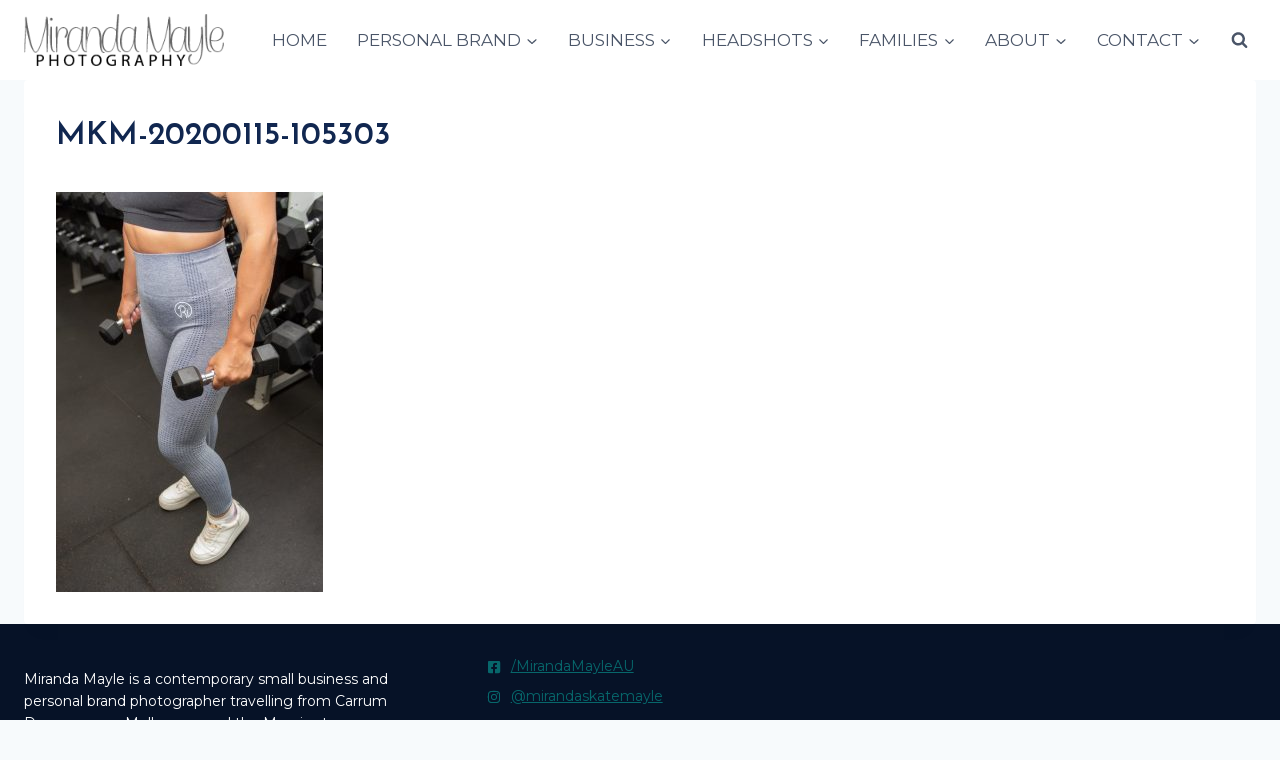

--- FILE ---
content_type: text/html
request_url: https://mirandamayle.com.au/riveols-sports-apparel/mkm-20200115-105303/
body_size: 14748
content:
<!doctype html>
<html lang="en-US" class="no-js" itemtype="https://schema.org/Blog" itemscope>
<head>
<meta charset="UTF-8">
<meta name="viewport" content="width=device-width, initial-scale=1, minimum-scale=1">
<meta name='robots' content='index, follow, max-image-preview:large, max-snippet:-1, max-video-preview:-1' />
<!-- This site is optimized with the Yoast SEO plugin v23.6 - https://yoast.com/wordpress/plugins/seo/ -->
<title>MKM-20200115-105303 - Miranda Mayle Photography</title>
<link rel="canonical" href="https://mirandamayle.com.au/riveols-sports-apparel/mkm-20200115-105303/" />
<meta property="og:locale" content="en_US" />
<meta property="og:type" content="article" />
<meta property="og:title" content="MKM-20200115-105303 - Miranda Mayle Photography" />
<meta property="og:url" content="https://mirandamayle.com.au/riveols-sports-apparel/mkm-20200115-105303/" />
<meta property="og:site_name" content="Miranda Mayle Photography" />
<meta property="article:publisher" content="https://facebook.com/mirandamayleau" />
<meta property="og:image" content="https://mirandamayle.com.au/riveols-sports-apparel/mkm-20200115-105303" />
<meta property="og:image:width" content="1367" />
<meta property="og:image:height" content="2048" />
<meta property="og:image:type" content="image/jpeg" />
<meta name="twitter:card" content="summary_large_image" />
<script type="application/ld+json" class="yoast-schema-graph">{"@context":"https://schema.org","@graph":[{"@type":"WebPage","@id":"https://mirandamayle.com.au/riveols-sports-apparel/mkm-20200115-105303/","url":"https://mirandamayle.com.au/riveols-sports-apparel/mkm-20200115-105303/","name":"MKM-20200115-105303 - Miranda Mayle Photography","isPartOf":{"@id":"https://mirandamayle.com.au/#website"},"primaryImageOfPage":{"@id":"https://mirandamayle.com.au/riveols-sports-apparel/mkm-20200115-105303/#primaryimage"},"image":{"@id":"https://mirandamayle.com.au/riveols-sports-apparel/mkm-20200115-105303/#primaryimage"},"thumbnailUrl":"https://mirandamayle.com.au/wp-content/uploads/2020/09/MKM-20200115-105303.jpg","datePublished":"2020-09-01T07:27:17+00:00","dateModified":"2020-09-01T07:27:17+00:00","breadcrumb":{"@id":"https://mirandamayle.com.au/riveols-sports-apparel/mkm-20200115-105303/#breadcrumb"},"inLanguage":"en-US","potentialAction":[{"@type":"ReadAction","target":["https://mirandamayle.com.au/riveols-sports-apparel/mkm-20200115-105303/"]}]},{"@type":"ImageObject","inLanguage":"en-US","@id":"https://mirandamayle.com.au/riveols-sports-apparel/mkm-20200115-105303/#primaryimage","url":"https://mirandamayle.com.au/wp-content/uploads/2020/09/MKM-20200115-105303.jpg","contentUrl":"https://mirandamayle.com.au/wp-content/uploads/2020/09/MKM-20200115-105303.jpg","width":1367,"height":2048},{"@type":"BreadcrumbList","@id":"https://mirandamayle.com.au/riveols-sports-apparel/mkm-20200115-105303/#breadcrumb","itemListElement":[{"@type":"ListItem","position":1,"name":"Home","item":"https://mirandamayle.com.au/"},{"@type":"ListItem","position":2,"name":"Riveols Sports Apparel","item":"https://mirandamayle.com.au/riveols-sports-apparel/"},{"@type":"ListItem","position":3,"name":"MKM-20200115-105303"}]},{"@type":"WebSite","@id":"https://mirandamayle.com.au/#website","url":"https://mirandamayle.com.au/","name":"Miranda Mayle Photography","description":"Personal Brand, Commercial &amp; Family Photographer","publisher":{"@id":"https://mirandamayle.com.au/#organization"},"potentialAction":[{"@type":"SearchAction","target":{"@type":"EntryPoint","urlTemplate":"https://mirandamayle.com.au/?s={search_term_string}"},"query-input":{"@type":"PropertyValueSpecification","valueRequired":true,"valueName":"search_term_string"}}],"inLanguage":"en-US"},{"@type":"Organization","@id":"https://mirandamayle.com.au/#organization","name":"Miranda Mayle Photography","url":"https://mirandamayle.com.au/","logo":{"@type":"ImageObject","inLanguage":"en-US","@id":"https://mirandamayle.com.au/#/schema/logo/image/","url":"https://mirandamayle.com.au/wp-content/uploads/2018/11/miranda-mayle-photography-logo-small.png","contentUrl":"https://mirandamayle.com.au/wp-content/uploads/2018/11/miranda-mayle-photography-logo-small.png","width":250,"height":64,"caption":"Miranda Mayle Photography"},"image":{"@id":"https://mirandamayle.com.au/#/schema/logo/image/"},"sameAs":["https://facebook.com/mirandamayleau","https://instagram.com/mirandaskatemayle"]}]}</script>
<!-- / Yoast SEO plugin. -->
<link rel='dns-prefetch' href='//www.googletagmanager.com' />
<link rel="alternate" type="application/rss+xml" title="Miranda Mayle Photography &raquo; Feed" href="https://mirandamayle.com.au/feed/" />
<link rel="alternate" type="application/rss+xml" title="Miranda Mayle Photography &raquo; Comments Feed" href="https://mirandamayle.com.au/comments/feed/" />
<script>document.documentElement.classList.remove( 'no-js' );</script>
<link rel="alternate" type="application/rss+xml" title="Miranda Mayle Photography &raquo; MKM-20200115-105303 Comments Feed" href="https://mirandamayle.com.au/riveols-sports-apparel/mkm-20200115-105303/feed/" />
<!-- <link rel='stylesheet' id='wp-block-library-css' href='https://mirandamayle.com.au/wp-includes/css/dist/block-library/style.min.css?ver=6.6.2' media='all' /> -->
<link rel="stylesheet" type="text/css" href="//mirandamayle.com.au/wp-content/cache/wpfc-minified/9a9tzg1p/dt9a4.css" media="all"/>
<style id='classic-theme-styles-inline-css'>
/*! This file is auto-generated */
.wp-block-button__link{color:#fff;background-color:#32373c;border-radius:9999px;box-shadow:none;text-decoration:none;padding:calc(.667em + 2px) calc(1.333em + 2px);font-size:1.125em}.wp-block-file__button{background:#32373c;color:#fff;text-decoration:none}
</style>
<style id='global-styles-inline-css'>
:root{--wp--preset--aspect-ratio--square: 1;--wp--preset--aspect-ratio--4-3: 4/3;--wp--preset--aspect-ratio--3-4: 3/4;--wp--preset--aspect-ratio--3-2: 3/2;--wp--preset--aspect-ratio--2-3: 2/3;--wp--preset--aspect-ratio--16-9: 16/9;--wp--preset--aspect-ratio--9-16: 9/16;--wp--preset--color--black: #000000;--wp--preset--color--cyan-bluish-gray: #abb8c3;--wp--preset--color--white: #ffffff;--wp--preset--color--pale-pink: #f78da7;--wp--preset--color--vivid-red: #cf2e2e;--wp--preset--color--luminous-vivid-orange: #ff6900;--wp--preset--color--luminous-vivid-amber: #fcb900;--wp--preset--color--light-green-cyan: #7bdcb5;--wp--preset--color--vivid-green-cyan: #00d084;--wp--preset--color--pale-cyan-blue: #8ed1fc;--wp--preset--color--vivid-cyan-blue: #0693e3;--wp--preset--color--vivid-purple: #9b51e0;--wp--preset--color--theme-palette-1: var(--global-palette1);--wp--preset--color--theme-palette-2: var(--global-palette2);--wp--preset--color--theme-palette-3: var(--global-palette3);--wp--preset--color--theme-palette-4: var(--global-palette4);--wp--preset--color--theme-palette-5: var(--global-palette5);--wp--preset--color--theme-palette-6: var(--global-palette6);--wp--preset--color--theme-palette-7: var(--global-palette7);--wp--preset--color--theme-palette-8: var(--global-palette8);--wp--preset--color--theme-palette-9: var(--global-palette9);--wp--preset--gradient--vivid-cyan-blue-to-vivid-purple: linear-gradient(135deg,rgba(6,147,227,1) 0%,rgb(155,81,224) 100%);--wp--preset--gradient--light-green-cyan-to-vivid-green-cyan: linear-gradient(135deg,rgb(122,220,180) 0%,rgb(0,208,130) 100%);--wp--preset--gradient--luminous-vivid-amber-to-luminous-vivid-orange: linear-gradient(135deg,rgba(252,185,0,1) 0%,rgba(255,105,0,1) 100%);--wp--preset--gradient--luminous-vivid-orange-to-vivid-red: linear-gradient(135deg,rgba(255,105,0,1) 0%,rgb(207,46,46) 100%);--wp--preset--gradient--very-light-gray-to-cyan-bluish-gray: linear-gradient(135deg,rgb(238,238,238) 0%,rgb(169,184,195) 100%);--wp--preset--gradient--cool-to-warm-spectrum: linear-gradient(135deg,rgb(74,234,220) 0%,rgb(151,120,209) 20%,rgb(207,42,186) 40%,rgb(238,44,130) 60%,rgb(251,105,98) 80%,rgb(254,248,76) 100%);--wp--preset--gradient--blush-light-purple: linear-gradient(135deg,rgb(255,206,236) 0%,rgb(152,150,240) 100%);--wp--preset--gradient--blush-bordeaux: linear-gradient(135deg,rgb(254,205,165) 0%,rgb(254,45,45) 50%,rgb(107,0,62) 100%);--wp--preset--gradient--luminous-dusk: linear-gradient(135deg,rgb(255,203,112) 0%,rgb(199,81,192) 50%,rgb(65,88,208) 100%);--wp--preset--gradient--pale-ocean: linear-gradient(135deg,rgb(255,245,203) 0%,rgb(182,227,212) 50%,rgb(51,167,181) 100%);--wp--preset--gradient--electric-grass: linear-gradient(135deg,rgb(202,248,128) 0%,rgb(113,206,126) 100%);--wp--preset--gradient--midnight: linear-gradient(135deg,rgb(2,3,129) 0%,rgb(40,116,252) 100%);--wp--preset--font-size--small: var(--global-font-size-small);--wp--preset--font-size--medium: var(--global-font-size-medium);--wp--preset--font-size--large: var(--global-font-size-large);--wp--preset--font-size--x-large: 42px;--wp--preset--font-size--larger: var(--global-font-size-larger);--wp--preset--font-size--xxlarge: var(--global-font-size-xxlarge);--wp--preset--spacing--20: 0.44rem;--wp--preset--spacing--30: 0.67rem;--wp--preset--spacing--40: 1rem;--wp--preset--spacing--50: 1.5rem;--wp--preset--spacing--60: 2.25rem;--wp--preset--spacing--70: 3.38rem;--wp--preset--spacing--80: 5.06rem;--wp--preset--shadow--natural: 6px 6px 9px rgba(0, 0, 0, 0.2);--wp--preset--shadow--deep: 12px 12px 50px rgba(0, 0, 0, 0.4);--wp--preset--shadow--sharp: 6px 6px 0px rgba(0, 0, 0, 0.2);--wp--preset--shadow--outlined: 6px 6px 0px -3px rgba(255, 255, 255, 1), 6px 6px rgba(0, 0, 0, 1);--wp--preset--shadow--crisp: 6px 6px 0px rgba(0, 0, 0, 1);}:where(.is-layout-flex){gap: 0.5em;}:where(.is-layout-grid){gap: 0.5em;}body .is-layout-flex{display: flex;}.is-layout-flex{flex-wrap: wrap;align-items: center;}.is-layout-flex > :is(*, div){margin: 0;}body .is-layout-grid{display: grid;}.is-layout-grid > :is(*, div){margin: 0;}:where(.wp-block-columns.is-layout-flex){gap: 2em;}:where(.wp-block-columns.is-layout-grid){gap: 2em;}:where(.wp-block-post-template.is-layout-flex){gap: 1.25em;}:where(.wp-block-post-template.is-layout-grid){gap: 1.25em;}.has-black-color{color: var(--wp--preset--color--black) !important;}.has-cyan-bluish-gray-color{color: var(--wp--preset--color--cyan-bluish-gray) !important;}.has-white-color{color: var(--wp--preset--color--white) !important;}.has-pale-pink-color{color: var(--wp--preset--color--pale-pink) !important;}.has-vivid-red-color{color: var(--wp--preset--color--vivid-red) !important;}.has-luminous-vivid-orange-color{color: var(--wp--preset--color--luminous-vivid-orange) !important;}.has-luminous-vivid-amber-color{color: var(--wp--preset--color--luminous-vivid-amber) !important;}.has-light-green-cyan-color{color: var(--wp--preset--color--light-green-cyan) !important;}.has-vivid-green-cyan-color{color: var(--wp--preset--color--vivid-green-cyan) !important;}.has-pale-cyan-blue-color{color: var(--wp--preset--color--pale-cyan-blue) !important;}.has-vivid-cyan-blue-color{color: var(--wp--preset--color--vivid-cyan-blue) !important;}.has-vivid-purple-color{color: var(--wp--preset--color--vivid-purple) !important;}.has-black-background-color{background-color: var(--wp--preset--color--black) !important;}.has-cyan-bluish-gray-background-color{background-color: var(--wp--preset--color--cyan-bluish-gray) !important;}.has-white-background-color{background-color: var(--wp--preset--color--white) !important;}.has-pale-pink-background-color{background-color: var(--wp--preset--color--pale-pink) !important;}.has-vivid-red-background-color{background-color: var(--wp--preset--color--vivid-red) !important;}.has-luminous-vivid-orange-background-color{background-color: var(--wp--preset--color--luminous-vivid-orange) !important;}.has-luminous-vivid-amber-background-color{background-color: var(--wp--preset--color--luminous-vivid-amber) !important;}.has-light-green-cyan-background-color{background-color: var(--wp--preset--color--light-green-cyan) !important;}.has-vivid-green-cyan-background-color{background-color: var(--wp--preset--color--vivid-green-cyan) !important;}.has-pale-cyan-blue-background-color{background-color: var(--wp--preset--color--pale-cyan-blue) !important;}.has-vivid-cyan-blue-background-color{background-color: var(--wp--preset--color--vivid-cyan-blue) !important;}.has-vivid-purple-background-color{background-color: var(--wp--preset--color--vivid-purple) !important;}.has-black-border-color{border-color: var(--wp--preset--color--black) !important;}.has-cyan-bluish-gray-border-color{border-color: var(--wp--preset--color--cyan-bluish-gray) !important;}.has-white-border-color{border-color: var(--wp--preset--color--white) !important;}.has-pale-pink-border-color{border-color: var(--wp--preset--color--pale-pink) !important;}.has-vivid-red-border-color{border-color: var(--wp--preset--color--vivid-red) !important;}.has-luminous-vivid-orange-border-color{border-color: var(--wp--preset--color--luminous-vivid-orange) !important;}.has-luminous-vivid-amber-border-color{border-color: var(--wp--preset--color--luminous-vivid-amber) !important;}.has-light-green-cyan-border-color{border-color: var(--wp--preset--color--light-green-cyan) !important;}.has-vivid-green-cyan-border-color{border-color: var(--wp--preset--color--vivid-green-cyan) !important;}.has-pale-cyan-blue-border-color{border-color: var(--wp--preset--color--pale-cyan-blue) !important;}.has-vivid-cyan-blue-border-color{border-color: var(--wp--preset--color--vivid-cyan-blue) !important;}.has-vivid-purple-border-color{border-color: var(--wp--preset--color--vivid-purple) !important;}.has-vivid-cyan-blue-to-vivid-purple-gradient-background{background: var(--wp--preset--gradient--vivid-cyan-blue-to-vivid-purple) !important;}.has-light-green-cyan-to-vivid-green-cyan-gradient-background{background: var(--wp--preset--gradient--light-green-cyan-to-vivid-green-cyan) !important;}.has-luminous-vivid-amber-to-luminous-vivid-orange-gradient-background{background: var(--wp--preset--gradient--luminous-vivid-amber-to-luminous-vivid-orange) !important;}.has-luminous-vivid-orange-to-vivid-red-gradient-background{background: var(--wp--preset--gradient--luminous-vivid-orange-to-vivid-red) !important;}.has-very-light-gray-to-cyan-bluish-gray-gradient-background{background: var(--wp--preset--gradient--very-light-gray-to-cyan-bluish-gray) !important;}.has-cool-to-warm-spectrum-gradient-background{background: var(--wp--preset--gradient--cool-to-warm-spectrum) !important;}.has-blush-light-purple-gradient-background{background: var(--wp--preset--gradient--blush-light-purple) !important;}.has-blush-bordeaux-gradient-background{background: var(--wp--preset--gradient--blush-bordeaux) !important;}.has-luminous-dusk-gradient-background{background: var(--wp--preset--gradient--luminous-dusk) !important;}.has-pale-ocean-gradient-background{background: var(--wp--preset--gradient--pale-ocean) !important;}.has-electric-grass-gradient-background{background: var(--wp--preset--gradient--electric-grass) !important;}.has-midnight-gradient-background{background: var(--wp--preset--gradient--midnight) !important;}.has-small-font-size{font-size: var(--wp--preset--font-size--small) !important;}.has-medium-font-size{font-size: var(--wp--preset--font-size--medium) !important;}.has-large-font-size{font-size: var(--wp--preset--font-size--large) !important;}.has-x-large-font-size{font-size: var(--wp--preset--font-size--x-large) !important;}
:where(.wp-block-post-template.is-layout-flex){gap: 1.25em;}:where(.wp-block-post-template.is-layout-grid){gap: 1.25em;}
:where(.wp-block-columns.is-layout-flex){gap: 2em;}:where(.wp-block-columns.is-layout-grid){gap: 2em;}
:root :where(.wp-block-pullquote){font-size: 1.5em;line-height: 1.6;}
</style>
<!-- <link rel='stylesheet' id='kadence-global-css' href='https://mirandamayle.com.au/wp-content/themes/kadence/assets/css/global.min.css?ver=1.2.9' media='all' /> -->
<link rel="stylesheet" type="text/css" href="//mirandamayle.com.au/wp-content/cache/wpfc-minified/2e2dtiix/dt9a4.css" media="all"/>
<style id='kadence-global-inline-css'>
/* Kadence Base CSS */
:root{--global-palette1:#07676b;--global-palette2:#112750;--global-palette3:#82a7a9;--global-palette4:#83a7bb;--global-palette5:#4A5568;--global-palette6:#718096;--global-palette7:#EDF2F7;--global-palette8:#F7FAFC;--global-palette9:#ffffff;--global-palette9rgb:255, 255, 255;--global-palette-highlight:var(--global-palette1);--global-palette-highlight-alt:var(--global-palette3);--global-palette-highlight-alt2:var(--global-palette9);--global-palette-btn-bg:var(--global-palette1);--global-palette-btn-bg-hover:var(--global-palette3);--global-palette-btn:var(--global-palette9);--global-palette-btn-hover:var(--global-palette9);--global-body-font-family:Montserrat, sans-serif;--global-heading-font-family:'Josefin Sans', sans-serif;--global-primary-nav-font-family:inherit;--global-fallback-font:sans-serif;--global-display-fallback-font:sans-serif;--global-content-width:1290px;--global-content-narrow-width:842px;--global-content-edge-padding:1.5rem;--global-content-boxed-padding:2rem;--global-calc-content-width:calc(1290px - var(--global-content-edge-padding) - var(--global-content-edge-padding) );--wp--style--global--content-size:var(--global-calc-content-width);}.wp-site-blocks{--global-vw:calc( 100vw - ( 0.5 * var(--scrollbar-offset)));}body{background:var(--global-palette8);}body, input, select, optgroup, textarea{font-style:normal;font-weight:normal;font-size:17px;line-height:1.6;font-family:var(--global-body-font-family);color:#272c31;}.content-bg, body.content-style-unboxed .site{background:var(--global-palette9);}h1,h2,h3,h4,h5,h6{font-family:var(--global-heading-font-family);}h1{font-style:normal;font-weight:600;font-size:32px;line-height:1.5;text-transform:uppercase;color:var(--global-palette2);}h2{font-style:normal;font-weight:600;font-size:28px;line-height:1.2;text-transform:uppercase;color:var(--global-palette2);}h3{font-style:normal;font-weight:700;font-size:24px;line-height:1.5;color:var(--global-palette5);}h4{font-style:italic;font-weight:normal;font-size:22px;line-height:1;color:var(--global-palette5);}h5{font-style:normal;font-weight:700;font-size:20px;line-height:1.5;color:var(--global-palette3);}h6{font-style:normal;font-weight:700;font-size:18px;line-height:1.5;color:var(--global-palette3);}.entry-hero .kadence-breadcrumbs{max-width:1290px;}.site-container, .site-header-row-layout-contained, .site-footer-row-layout-contained, .entry-hero-layout-contained, .comments-area, .alignfull > .wp-block-cover__inner-container, .alignwide > .wp-block-cover__inner-container{max-width:var(--global-content-width);}.content-width-narrow .content-container.site-container, .content-width-narrow .hero-container.site-container{max-width:var(--global-content-narrow-width);}@media all and (min-width: 1520px){.wp-site-blocks .content-container  .alignwide{margin-left:-115px;margin-right:-115px;width:unset;max-width:unset;}}@media all and (min-width: 1102px){.content-width-narrow .wp-site-blocks .content-container .alignwide{margin-left:-130px;margin-right:-130px;width:unset;max-width:unset;}}.content-style-boxed .wp-site-blocks .entry-content .alignwide{margin-left:calc( -1 * var( --global-content-boxed-padding ) );margin-right:calc( -1 * var( --global-content-boxed-padding ) );}.content-area{margin-top:5rem;margin-bottom:5rem;}@media all and (max-width: 1024px){.content-area{margin-top:3rem;margin-bottom:3rem;}}@media all and (max-width: 767px){.content-area{margin-top:2rem;margin-bottom:2rem;}}@media all and (max-width: 1024px){:root{--global-content-boxed-padding:2rem;}}@media all and (max-width: 767px){:root{--global-content-boxed-padding:1.5rem;}}.entry-content-wrap{padding:2rem;}@media all and (max-width: 1024px){.entry-content-wrap{padding:2rem;}}@media all and (max-width: 767px){.entry-content-wrap{padding:1.5rem;}}.entry.single-entry{box-shadow:0px 15px 15px -10px rgba(0,0,0,0.05);}.entry.loop-entry{box-shadow:0px 15px 15px -10px rgba(0,0,0,0.05);}.loop-entry .entry-content-wrap{padding:2rem;}@media all and (max-width: 1024px){.loop-entry .entry-content-wrap{padding:2rem;}}@media all and (max-width: 767px){.loop-entry .entry-content-wrap{padding:1.5rem;}}button, .button, .wp-block-button__link, input[type="button"], input[type="reset"], input[type="submit"], .fl-button, .elementor-button-wrapper .elementor-button{box-shadow:0px 0px 0px -7px rgba(0,0,0,0);}button:hover, button:focus, button:active, .button:hover, .button:focus, .button:active, .wp-block-button__link:hover, .wp-block-button__link:focus, .wp-block-button__link:active, input[type="button"]:hover, input[type="button"]:focus, input[type="button"]:active, input[type="reset"]:hover, input[type="reset"]:focus, input[type="reset"]:active, input[type="submit"]:hover, input[type="submit"]:focus, input[type="submit"]:active, .elementor-button-wrapper .elementor-button:hover, .elementor-button-wrapper .elementor-button:focus, .elementor-button-wrapper .elementor-button:active{box-shadow:0px 15px 25px -7px rgba(0,0,0,0.1);}.kb-button.kb-btn-global-outline.kb-btn-global-inherit{padding-top:calc(px - 2px);padding-right:calc(px - 2px);padding-bottom:calc(px - 2px);padding-left:calc(px - 2px);}@media all and (min-width: 1025px){.transparent-header .entry-hero .entry-hero-container-inner{padding-top:80px;}}@media all and (max-width: 1024px){.mobile-transparent-header .entry-hero .entry-hero-container-inner{padding-top:80px;}}@media all and (max-width: 767px){.mobile-transparent-header .entry-hero .entry-hero-container-inner{padding-top:80px;}}#kt-scroll-up-reader, #kt-scroll-up{border-radius:0px 0px 0px 0px;color:var(--global-palette4);bottom:30px;font-size:1.2em;padding:0.4em 0.4em 0.4em 0.4em;}#kt-scroll-up-reader.scroll-up-side-right, #kt-scroll-up.scroll-up-side-right{right:30px;}#kt-scroll-up-reader.scroll-up-side-left, #kt-scroll-up.scroll-up-side-left{left:30px;}#kt-scroll-up-reader:hover, #kt-scroll-up:hover{color:var(--global-palette2);}
/* Kadence Header CSS */
@media all and (max-width: 1024px){.mobile-transparent-header #masthead{position:absolute;left:0px;right:0px;z-index:100;}.kadence-scrollbar-fixer.mobile-transparent-header #masthead{right:var(--scrollbar-offset,0);}.mobile-transparent-header #masthead, .mobile-transparent-header .site-top-header-wrap .site-header-row-container-inner, .mobile-transparent-header .site-main-header-wrap .site-header-row-container-inner, .mobile-transparent-header .site-bottom-header-wrap .site-header-row-container-inner{background:transparent;}.site-header-row-tablet-layout-fullwidth, .site-header-row-tablet-layout-standard{padding:0px;}}@media all and (min-width: 1025px){.transparent-header #masthead{position:absolute;left:0px;right:0px;z-index:100;}.transparent-header.kadence-scrollbar-fixer #masthead{right:var(--scrollbar-offset,0);}.transparent-header #masthead, .transparent-header .site-top-header-wrap .site-header-row-container-inner, .transparent-header .site-main-header-wrap .site-header-row-container-inner, .transparent-header .site-bottom-header-wrap .site-header-row-container-inner{background:transparent;}}.site-branding a.brand img{max-width:200px;}.site-branding a.brand img.svg-logo-image{width:200px;}.site-branding{padding:0px 0px 0px 0px;}#masthead, #masthead .kadence-sticky-header.item-is-fixed:not(.item-at-start):not(.site-header-row-container):not(.site-main-header-wrap), #masthead .kadence-sticky-header.item-is-fixed:not(.item-at-start) > .site-header-row-container-inner{background:#ffffff;}.site-main-header-inner-wrap{min-height:80px;}.header-navigation[class*="header-navigation-style-underline"] .header-menu-container.primary-menu-container>ul>li>a:after{width:calc( 100% - 1.4em);}.main-navigation .primary-menu-container > ul > li.menu-item > a{padding-left:calc(1.4em / 2);padding-right:calc(1.4em / 2);padding-top:0.6em;padding-bottom:0.6em;color:var(--global-palette5);}.main-navigation .primary-menu-container > ul > li.menu-item .dropdown-nav-special-toggle{right:calc(1.4em / 2);}.main-navigation .primary-menu-container > ul li.menu-item > a{font-style:normal;text-transform:uppercase;}.main-navigation .primary-menu-container > ul > li.menu-item > a:hover{color:var(--global-palette3);}
.header-navigation[class*="header-navigation-style-underline"] .header-menu-container.primary-menu-container>ul>li.current-menu-ancestor>a:after,
.header-navigation[class*="header-navigation-style-underline"] .header-menu-container.primary-menu-container>ul>li.current-page-parent>a:after,
.header-navigation[class*="header-navigation-style-underline"] .header-menu-container.primary-menu-container>ul>li.current-product-ancestor>a:after
{transform:scale(1, 1) translate(50%, 0);}
.main-navigation .primary-menu-container > ul > li.menu-item.current-menu-item > a, 
.main-navigation .primary-menu-container > ul > li.menu-item.current-menu-ancestor > a, 
.main-navigation .primary-menu-container > ul > li.menu-item.current-page-parent > a,
.main-navigation .primary-menu-container > ul > li.menu-item.current-product-ancestor > a
{color:var(--global-palette1);}.header-navigation .header-menu-container ul ul.sub-menu, .header-navigation .header-menu-container ul ul.submenu{background:var(--global-palette9);box-shadow:0px 2px 13px 0px rgba(0,0,0,0.1);}.header-navigation .header-menu-container ul ul li.menu-item, .header-menu-container ul.menu > li.kadence-menu-mega-enabled > ul > li.menu-item > a{border-bottom:1px solid rgba(255,255,255,0.1);}.header-navigation .header-menu-container ul ul li.menu-item > a{width:200px;padding-top:1em;padding-bottom:1em;color:var(--global-palette2);font-style:normal;font-size:13px;}.header-navigation .header-menu-container ul ul li.menu-item > a:hover{color:var(--global-palette5);background:var(--global-palette4);}.header-navigation .header-menu-container ul ul li.menu-item.current-menu-item > a{color:var(--global-palette2);background:var(--global-palette8);}.mobile-toggle-open-container .menu-toggle-open, .mobile-toggle-open-container .menu-toggle-open:focus{color:var(--global-palette5);padding:0.4em 0.6em 0.4em 0.6em;font-size:14px;}.mobile-toggle-open-container .menu-toggle-open.menu-toggle-style-bordered{border:1px solid currentColor;}.mobile-toggle-open-container .menu-toggle-open .menu-toggle-icon{font-size:20px;}.mobile-toggle-open-container .menu-toggle-open:hover, .mobile-toggle-open-container .menu-toggle-open:focus-visible{color:var(--global-palette-highlight);}.mobile-navigation ul li{font-size:14px;}.mobile-navigation ul li a{padding-top:1em;padding-bottom:1em;}.mobile-navigation ul li > a, .mobile-navigation ul li.menu-item-has-children > .drawer-nav-drop-wrap{color:var(--global-palette8);}.mobile-navigation ul li.current-menu-item > a, .mobile-navigation ul li.current-menu-item.menu-item-has-children > .drawer-nav-drop-wrap{color:var(--global-palette-highlight);}.mobile-navigation ul li.menu-item-has-children .drawer-nav-drop-wrap, .mobile-navigation ul li:not(.menu-item-has-children) a{border-bottom:1px solid rgba(255,255,255,0.1);}.mobile-navigation:not(.drawer-navigation-parent-toggle-true) ul li.menu-item-has-children .drawer-nav-drop-wrap button{border-left:1px solid rgba(255,255,255,0.1);}#mobile-drawer .drawer-header .drawer-toggle{padding:0.6em 0.15em 0.6em 0.15em;font-size:24px;}.search-toggle-open-container .search-toggle-open{color:var(--global-palette5);}.search-toggle-open-container .search-toggle-open.search-toggle-style-bordered{border:1px solid currentColor;}.search-toggle-open-container .search-toggle-open .search-toggle-icon{font-size:1em;}.search-toggle-open-container .search-toggle-open:hover, .search-toggle-open-container .search-toggle-open:focus{color:var(--global-palette-highlight);}#search-drawer .drawer-inner{background:rgba(9, 12, 16, 0.97);}
/* Kadence Footer CSS */
.site-middle-footer-wrap .site-footer-row-container-inner{background:#061227;font-style:normal;font-size:14px;color:var(--global-palette9);}.site-footer .site-middle-footer-wrap a:where(:not(.button):not(.wp-block-button__link):not(.wp-element-button)){color:var(--global-palette9);}.site-footer .site-middle-footer-wrap a:where(:not(.button):not(.wp-block-button__link):not(.wp-element-button)):hover{color:var(--global-palette3);}.site-middle-footer-inner-wrap{padding-top:30px;padding-bottom:30px;grid-column-gap:60px;grid-row-gap:60px;}.site-middle-footer-inner-wrap .widget{margin-bottom:30px;}.site-middle-footer-inner-wrap .widget-area .widget-title{font-style:normal;color:var(--global-palette9);}.site-middle-footer-inner-wrap .site-footer-section:not(:last-child):after{right:calc(-60px / 2);}.site-bottom-footer-wrap .site-footer-row-container-inner{background:#061227;font-style:normal;color:var(--global-palette8);}.site-footer .site-bottom-footer-wrap a:where(:not(.button):not(.wp-block-button__link):not(.wp-element-button)){color:var(--global-palette7);}.site-bottom-footer-inner-wrap{padding-top:15px;padding-bottom:15px;grid-column-gap:30px;}.site-bottom-footer-inner-wrap .widget{margin-bottom:30px;}.site-bottom-footer-inner-wrap .widget-area .widget-title{font-style:normal;color:var(--global-palette8);}.site-bottom-footer-inner-wrap .site-footer-section:not(:last-child):after{right:calc(-30px / 2);}#colophon .footer-html{font-style:normal;font-size:13px;}
</style>
<!-- <link rel='stylesheet' id='kadence-header-css' href='https://mirandamayle.com.au/wp-content/themes/kadence/assets/css/header.min.css?ver=1.2.9' media='all' /> -->
<!-- <link rel='stylesheet' id='kadence-content-css' href='https://mirandamayle.com.au/wp-content/themes/kadence/assets/css/content.min.css?ver=1.2.9' media='all' /> -->
<!-- <link rel='stylesheet' id='kadence-footer-css' href='https://mirandamayle.com.au/wp-content/themes/kadence/assets/css/footer.min.css?ver=1.2.9' media='all' /> -->
<link rel="stylesheet" type="text/css" href="//mirandamayle.com.au/wp-content/cache/wpfc-minified/lyjwrfd4/dtat8.css" media="all"/>
<style id='kadence-blocks-global-variables-inline-css'>
:root {--global-kb-font-size-sm:clamp(0.8rem, 0.73rem + 0.217vw, 0.9rem);--global-kb-font-size-md:clamp(1.1rem, 0.995rem + 0.326vw, 1.25rem);--global-kb-font-size-lg:clamp(1.75rem, 1.576rem + 0.543vw, 2rem);--global-kb-font-size-xl:clamp(2.25rem, 1.728rem + 1.63vw, 3rem);--global-kb-font-size-xxl:clamp(2.5rem, 1.456rem + 3.26vw, 4rem);--global-kb-font-size-xxxl:clamp(2.75rem, 0.489rem + 7.065vw, 6rem);}
</style>
<!-- <link rel='stylesheet' id='sib-front-css-css' href='https://mirandamayle.com.au/wp-content/plugins/mailin/css/mailin-front.css?ver=6.6.2' media='all' /> -->
<style>div.sib-sms-field {
display: inline-block;
position: relative;
width: 100%;
}
.sib-sms-field .sib-country-block {
position: absolute;
right: auto;
left: 0;
top: 0;
bottom: 0;
padding: 1px;
-webkit-box-sizing: border-box;
-moz-box-sizing: border-box;
box-sizing: border-box;
}
.sib-country-block .sib-toggle.sib-country-flg {
z-index: 1;
position: relative;
width: 46px;
height: 100%;
padding: 0 0 0 8px;
-webkit-box-sizing: border-box;
-moz-box-sizing: border-box;
box-sizing: border-box;
background-color: #dbdbdb;
cursor: pointer;
}
.sib-country-block .sib-toggle .sib-cflags {
position: absolute;
top: 0;
bottom: 0;
margin: auto;
height: 15px;
width: 20px;
background-repeat: no-repeat;
background-color: #dbdbdb;
-webkit-box-sizing: border-box;
-moz-box-sizing: border-box;
box-sizing: border-box;
background-image: url(//mirandamayle.com.au/wp-content/plugins/mailin/img/flags/fr.png);
}
.sib-country-block .sib-toggle .sib-icon-arrow {
position: absolute;
top: 50%;
margin-top: -2px;
right: 6px;
width:  0;
height: 0;
border-left: 3px solid transparent;
border-right: 3px solid transparent;
border-top: 4px solid;
}
.sib-sms-field ul.sib-country-list {
position: absolute;
z-index: 2;
list-style: none;
text-align: left;
padding: 0px;
margin: 0px 0px 0px -1px;
box-shadow: rgba(0, 0, 0, 0.2) 1px 1px 4px;
background-color: white;
border: 1px solid rgb(204, 204, 204);
white-space: nowrap;
max-height: 150px;
overflow-y: scroll;
overflow-x: hidden;
top: 50px;
width: 250px;
}
.sib-sms-field ul.sib-country-list li.sib-country-prefix {
font-size: 14px;
padding:1px 10px;
cursor: pointer;
}
.sib-sms-field ul.sib-country-list li.sib-country-prefix:hover {
background-color: #dbdbdb;
}
.sib-sms-field ul.sib-country-list li .sib-flag-box {
width: 20px;
}
.sib-sms-field ul.sib-country-list li .sib-flag-box .sib-flag {
height: 18px;
width: 20px;
background-image: url(//mirandamayle.com.au/wp-content/plugins/mailin/img/flags/ad.png);
vertical-align: middle;
display: inline-block;
background-repeat:no-repeat;
}
.sib-sms-field ul.sib-country-list li .sib-flag-box .sib-dial-code {
margin-left: 20px;
}
.sib-sms-field .sib-sms {
padding-right: 6px;
padding-left: 52px;
margin-left: 0;
position: relative;
z-index: 0;
margin-top: 0 !important;
margin-bottom: 0 !important;
margin-right: 0;
}
.sib-multi-lists.sib_error {
color: #A94442;
}</style>
<script src='//mirandamayle.com.au/wp-content/cache/wpfc-minified/qj6zgtk7/dt9a4.js' type="text/javascript"></script>
<!-- <script src="https://mirandamayle.com.au/wp-includes/js/jquery/jquery.min.js?ver=3.7.1" id="jquery-core-js"></script> -->
<!-- <script src="https://mirandamayle.com.au/wp-includes/js/jquery/jquery-migrate.min.js?ver=3.4.1" id="jquery-migrate-js"></script> -->
<script id="sib-front-js-js-extra">
var sibErrMsg = {"invalidMail":"Please fill out valid email address","requiredField":"Please fill out required fields","invalidDateFormat":"Please fill out valid date format","invalidSMSFormat":"Please fill out valid phone number"};
var ajax_sib_front_object = {"ajax_url":"https:\/\/mirandamayle.com.au\/wp-admin\/admin-ajax.php","ajax_nonce":"6217f8133d","flag_url":"https:\/\/mirandamayle.com.au\/wp-content\/plugins\/mailin\/img\/flags\/"};
</script>
<script src='//mirandamayle.com.au/wp-content/cache/wpfc-minified/g26awngr/dt9a4.js' type="text/javascript"></script>
<!-- <script src="https://mirandamayle.com.au/wp-content/plugins/mailin/js/mailin-front.js?ver=1728523228" id="sib-front-js-js"></script> -->
<link rel="https://api.w.org/" href="https://mirandamayle.com.au/wp-json/" /><link rel="alternate" title="JSON" type="application/json" href="https://mirandamayle.com.au/wp-json/wp/v2/media/4274" /><link rel="EditURI" type="application/rsd+xml" title="RSD" href="https://mirandamayle.com.au/xmlrpc.php?rsd" />
<meta name="generator" content="WordPress 6.6.2" />
<link rel='shortlink' href='https://mirandamayle.com.au/?p=4274' />
<link rel="alternate" title="oEmbed (JSON)" type="application/json+oembed" href="https://mirandamayle.com.au/wp-json/oembed/1.0/embed?url=https%3A%2F%2Fmirandamayle.com.au%2Friveols-sports-apparel%2Fmkm-20200115-105303%2F" />
<link rel="alternate" title="oEmbed (XML)" type="text/xml+oembed" href="https://mirandamayle.com.au/wp-json/oembed/1.0/embed?url=https%3A%2F%2Fmirandamayle.com.au%2Friveols-sports-apparel%2Fmkm-20200115-105303%2F&#038;format=xml" />
<link rel='stylesheet' id='kadence-fonts-css' href='https://fonts.googleapis.com/css?family=Montserrat:regular,700,600,italic%7CJosefin%20Sans:600,700,italic&#038;display=swap' media='all' />
<link rel="icon" href="https://mirandamayle.com.au/wp-content/uploads/2019/07/cropped-miranda-mayle-photography-site-icon-1-32x32.png" sizes="32x32" />
<link rel="icon" href="https://mirandamayle.com.au/wp-content/uploads/2019/07/cropped-miranda-mayle-photography-site-icon-1-192x192.png" sizes="192x192" />
<link rel="apple-touch-icon" href="https://mirandamayle.com.au/wp-content/uploads/2019/07/cropped-miranda-mayle-photography-site-icon-1-180x180.png" />
<meta name="msapplication-TileImage" content="https://mirandamayle.com.au/wp-content/uploads/2019/07/cropped-miranda-mayle-photography-site-icon-1-270x270.png" />
<style id="wp-custom-css">
.content-area {
margin-top: 0;
margin-bottom: 0;}
.wp-lite-contact-button {color:white !important; background-color:#07676b !important;}
.sib_signup_form {font-size:15px; line-height:20px}		</style>
</head>
<body class="attachment attachment-template-default single single-attachment postid-4274 attachmentid-4274 attachment-jpeg wp-custom-logo wp-embed-responsive footer-on-bottom hide-focus-outline link-style-standard content-title-style-normal content-width-normal content-style-boxed content-vertical-padding-show non-transparent-header mobile-non-transparent-header">
<div id="wrapper" class="site wp-site-blocks">
<a class="skip-link screen-reader-text scroll-ignore" href="#main">Skip to content</a>
<header id="masthead" class="site-header" role="banner" itemtype="https://schema.org/WPHeader" itemscope>
<div id="main-header" class="site-header-wrap">
<div class="site-header-inner-wrap">
<div class="site-header-upper-wrap">
<div class="site-header-upper-inner-wrap">
<div class="site-main-header-wrap site-header-row-container site-header-focus-item site-header-row-layout-standard kadence-sticky-header" data-section="kadence_customizer_header_main" data-reveal-scroll-up="false" data-shrink="false">
<div class="site-header-row-container-inner">
<div class="site-container">
<div class="site-main-header-inner-wrap site-header-row site-header-row-has-sides site-header-row-no-center">
<div class="site-header-main-section-left site-header-section site-header-section-left">
<div class="site-header-item site-header-focus-item" data-section="title_tagline">
<div class="site-branding branding-layout-standard site-brand-logo-only"><a class="brand has-logo-image" href="https://mirandamayle.com.au/" rel="home"><img width="250" height="64" src="https://mirandamayle.com.au/wp-content/uploads/2018/11/miranda-mayle-photography-logo-small.png" class="custom-logo" alt="Miranda Mayle Photography" decoding="async" /></a></div></div><!-- data-section="title_tagline" -->
</div>
<div class="site-header-main-section-right site-header-section site-header-section-right">
<div class="site-header-item site-header-focus-item site-header-item-main-navigation header-navigation-layout-stretch-true header-navigation-layout-fill-stretch-false" data-section="kadence_customizer_primary_navigation">
<nav id="site-navigation" class="main-navigation header-navigation nav--toggle-sub header-navigation-style-standard header-navigation-dropdown-animation-none" role="navigation" aria-label="Primary Navigation">
<div class="primary-menu-container header-menu-container">
<ul id="primary-menu" class="menu"><li id="menu-item-6818" class="menu-item menu-item-type-custom menu-item-object-custom menu-item-home menu-item-6818"><a href="https://mirandamayle.com.au">HOME</a></li>
<li id="menu-item-6370" class="menu-item menu-item-type-post_type menu-item-object-page menu-item-has-children menu-item-6370"><a href="https://mirandamayle.com.au/personal-brand/"><span class="nav-drop-title-wrap">Personal Brand<span class="dropdown-nav-toggle"><span class="kadence-svg-iconset svg-baseline"><svg aria-hidden="true" class="kadence-svg-icon kadence-arrow-down-svg" fill="currentColor" version="1.1" xmlns="http://www.w3.org/2000/svg" width="24" height="24" viewBox="0 0 24 24"><title>Expand</title><path d="M5.293 9.707l6 6c0.391 0.391 1.024 0.391 1.414 0l6-6c0.391-0.391 0.391-1.024 0-1.414s-1.024-0.391-1.414 0l-5.293 5.293-5.293-5.293c-0.391-0.391-1.024-0.391-1.414 0s-0.391 1.024 0 1.414z"></path>
</svg></span></span></span></a>
<ul class="sub-menu">
<li id="menu-item-6371" class="menu-item menu-item-type-post_type menu-item-object-page menu-item-6371"><a href="https://mirandamayle.com.au/personal-brand/">Photography</a></li>
<li id="menu-item-6438" class="menu-item menu-item-type-post_type menu-item-object-page menu-item-6438"><a href="https://mirandamayle.com.au/personal-brand-subscription/">Subscription</a></li>
<li id="menu-item-6600" class="menu-item menu-item-type-post_type menu-item-object-page menu-item-6600"><a href="https://mirandamayle.com.au/event-photography/">Events</a></li>
<li id="menu-item-6404" class="menu-item menu-item-type-custom menu-item-object-custom menu-item-6404"><a href="https://mirandamayle.com.au/personal-brand#PersonalBrandTestimonials">Testimonials</a></li>
<li id="menu-item-6442" class="menu-item menu-item-type-post_type menu-item-object-page menu-item-6442"><a href="https://mirandamayle.com.au/personal-brand-gallery/">Gallery</a></li>
</ul>
</li>
<li id="menu-item-6550" class="menu-item menu-item-type-post_type menu-item-object-page menu-item-has-children menu-item-6550"><a href="https://mirandamayle.com.au/websites-socials-marketing/"><span class="nav-drop-title-wrap">Business<span class="dropdown-nav-toggle"><span class="kadence-svg-iconset svg-baseline"><svg aria-hidden="true" class="kadence-svg-icon kadence-arrow-down-svg" fill="currentColor" version="1.1" xmlns="http://www.w3.org/2000/svg" width="24" height="24" viewBox="0 0 24 24"><title>Expand</title><path d="M5.293 9.707l6 6c0.391 0.391 1.024 0.391 1.414 0l6-6c0.391-0.391 0.391-1.024 0-1.414s-1.024-0.391-1.414 0l-5.293 5.293-5.293-5.293c-0.391-0.391-1.024-0.391-1.414 0s-0.391 1.024 0 1.414z"></path>
</svg></span></span></span></a>
<ul class="sub-menu">
<li id="menu-item-6552" class="menu-item menu-item-type-post_type menu-item-object-page menu-item-6552"><a href="https://mirandamayle.com.au/websites-socials-marketing/">Websites, Socials &#038; Marketing</a></li>
<li id="menu-item-6551" class="menu-item menu-item-type-post_type menu-item-object-page menu-item-6551"><a href="https://mirandamayle.com.au/product-photography/">Product photography</a></li>
<li id="menu-item-6601" class="menu-item menu-item-type-post_type menu-item-object-page menu-item-6601"><a href="https://mirandamayle.com.au/event-photography/">Event Photography</a></li>
</ul>
</li>
<li id="menu-item-6628" class="menu-item menu-item-type-post_type menu-item-object-page menu-item-has-children menu-item-6628"><a href="https://mirandamayle.com.au/headshots/"><span class="nav-drop-title-wrap">Headshots<span class="dropdown-nav-toggle"><span class="kadence-svg-iconset svg-baseline"><svg aria-hidden="true" class="kadence-svg-icon kadence-arrow-down-svg" fill="currentColor" version="1.1" xmlns="http://www.w3.org/2000/svg" width="24" height="24" viewBox="0 0 24 24"><title>Expand</title><path d="M5.293 9.707l6 6c0.391 0.391 1.024 0.391 1.414 0l6-6c0.391-0.391 0.391-1.024 0-1.414s-1.024-0.391-1.414 0l-5.293 5.293-5.293-5.293c-0.391-0.391-1.024-0.391-1.414 0s-0.391 1.024 0 1.414z"></path>
</svg></span></span></span></a>
<ul class="sub-menu">
<li id="menu-item-6925" class="menu-item menu-item-type-post_type menu-item-object-page menu-item-6925"><a href="https://mirandamayle.com.au/headshots/">In the studio</a></li>
<li id="menu-item-6643" class="menu-item menu-item-type-custom menu-item-object-custom menu-item-6643"><a href="https://mirandamayle.com.au/headshots#wild-headshots">In the wild</a></li>
<li id="menu-item-6708" class="menu-item menu-item-type-post_type menu-item-object-page menu-item-6708"><a href="https://mirandamayle.com.au/corporate-headshots-and-team-photos/">Workplace Headshots &#038; Team Photos</a></li>
</ul>
</li>
<li id="menu-item-6113" class="menu-item menu-item-type-post_type menu-item-object-page menu-item-has-children menu-item-6113"><a href="https://mirandamayle.com.au/family-photography/"><span class="nav-drop-title-wrap">Families<span class="dropdown-nav-toggle"><span class="kadence-svg-iconset svg-baseline"><svg aria-hidden="true" class="kadence-svg-icon kadence-arrow-down-svg" fill="currentColor" version="1.1" xmlns="http://www.w3.org/2000/svg" width="24" height="24" viewBox="0 0 24 24"><title>Expand</title><path d="M5.293 9.707l6 6c0.391 0.391 1.024 0.391 1.414 0l6-6c0.391-0.391 0.391-1.024 0-1.414s-1.024-0.391-1.414 0l-5.293 5.293-5.293-5.293c-0.391-0.391-1.024-0.391-1.414 0s-0.391 1.024 0 1.414z"></path>
</svg></span></span></span></a>
<ul class="sub-menu">
<li id="menu-item-6115" class="menu-item menu-item-type-post_type menu-item-object-page menu-item-6115"><a href="https://mirandamayle.com.au/family-photography/">Lifestyle Photography</a></li>
<li id="menu-item-6114" class="menu-item menu-item-type-post_type menu-item-object-page menu-item-6114"><a href="https://mirandamayle.com.au/family-event-photography/">Event Photography</a></li>
<li id="menu-item-6368" class="menu-item menu-item-type-custom menu-item-object-custom menu-item-6368"><a href="https://mirandamayle.com.au/family-photography#FamilyTestimonials">Testimonials</a></li>
<li id="menu-item-6846" class="menu-item menu-item-type-post_type menu-item-object-page menu-item-6846"><a href="https://mirandamayle.com.au/family-gallery/">Gallery</a></li>
</ul>
</li>
<li id="menu-item-6179" class="menu-item menu-item-type-post_type menu-item-object-page menu-item-has-children menu-item-6179"><a href="https://mirandamayle.com.au/about/"><span class="nav-drop-title-wrap">About<span class="dropdown-nav-toggle"><span class="kadence-svg-iconset svg-baseline"><svg aria-hidden="true" class="kadence-svg-icon kadence-arrow-down-svg" fill="currentColor" version="1.1" xmlns="http://www.w3.org/2000/svg" width="24" height="24" viewBox="0 0 24 24"><title>Expand</title><path d="M5.293 9.707l6 6c0.391 0.391 1.024 0.391 1.414 0l6-6c0.391-0.391 0.391-1.024 0-1.414s-1.024-0.391-1.414 0l-5.293 5.293-5.293-5.293c-0.391-0.391-1.024-0.391-1.414 0s-0.391 1.024 0 1.414z"></path>
</svg></span></span></span></a>
<ul class="sub-menu">
<li id="menu-item-6629" class="menu-item menu-item-type-post_type menu-item-object-page menu-item-6629"><a href="https://mirandamayle.com.au/about/">About</a></li>
<li id="menu-item-6439" class="menu-item menu-item-type-custom menu-item-object-custom menu-item-6439"><a href="https://mirandamayle.instaproofs.com/gallery/">Client Gallery Login</a></li>
<li id="menu-item-7130" class="menu-item menu-item-type-post_type menu-item-object-page menu-item-7130"><a href="https://mirandamayle.com.au/vouchers/">Vouchers</a></li>
<li id="menu-item-7253" class="menu-item menu-item-type-post_type menu-item-object-page current_page_parent menu-item-7253"><a href="https://mirandamayle.com.au/blog/">Blog</a></li>
</ul>
</li>
<li id="menu-item-6112" class="menu-item menu-item-type-post_type menu-item-object-page menu-item-has-children menu-item-6112"><a href="https://mirandamayle.com.au/contact-me/"><span class="nav-drop-title-wrap">Contact<span class="dropdown-nav-toggle"><span class="kadence-svg-iconset svg-baseline"><svg aria-hidden="true" class="kadence-svg-icon kadence-arrow-down-svg" fill="currentColor" version="1.1" xmlns="http://www.w3.org/2000/svg" width="24" height="24" viewBox="0 0 24 24"><title>Expand</title><path d="M5.293 9.707l6 6c0.391 0.391 1.024 0.391 1.414 0l6-6c0.391-0.391 0.391-1.024 0-1.414s-1.024-0.391-1.414 0l-5.293 5.293-5.293-5.293c-0.391-0.391-1.024-0.391-1.414 0s-0.391 1.024 0 1.414z"></path>
</svg></span></span></span></a>
<ul class="sub-menu">
<li id="menu-item-7135" class="menu-item menu-item-type-post_type menu-item-object-page menu-item-7135"><a href="https://mirandamayle.com.au/contact-me/">Contact</a></li>
<li id="menu-item-7134" class="menu-item menu-item-type-custom menu-item-object-custom menu-item-7134"><a href="https://mirandamayle.com.au/contact-me/#MailingList">Join Mailing List</a></li>
<li id="menu-item-7131" class="menu-item menu-item-type-post_type menu-item-object-page menu-item-7131"><a href="https://mirandamayle.com.au/photography-location-waitlist/">Location Waitlist</a></li>
</ul>
</li>
</ul>		</div>
</nav><!-- #site-navigation -->
</div><!-- data-section="primary_navigation" -->
<div class="site-header-item site-header-focus-item" data-section="kadence_customizer_header_search">
<div class="search-toggle-open-container">
<button class="search-toggle-open drawer-toggle search-toggle-style-default" aria-label="View Search Form" data-toggle-target="#search-drawer" data-toggle-body-class="showing-popup-drawer-from-full" aria-expanded="false" data-set-focus="#search-drawer .search-field"
>
<span class="search-toggle-icon"><span class="kadence-svg-iconset"><svg aria-hidden="true" class="kadence-svg-icon kadence-search-svg" fill="currentColor" version="1.1" xmlns="http://www.w3.org/2000/svg" width="26" height="28" viewBox="0 0 26 28"><title>Search</title><path d="M18 13c0-3.859-3.141-7-7-7s-7 3.141-7 7 3.141 7 7 7 7-3.141 7-7zM26 26c0 1.094-0.906 2-2 2-0.531 0-1.047-0.219-1.406-0.594l-5.359-5.344c-1.828 1.266-4.016 1.937-6.234 1.937-6.078 0-11-4.922-11-11s4.922-11 11-11 11 4.922 11 11c0 2.219-0.672 4.406-1.937 6.234l5.359 5.359c0.359 0.359 0.578 0.875 0.578 1.406z"></path>
</svg></span></span>
</button>
</div>
</div><!-- data-section="header_search" -->
</div>
</div>
</div>
</div>
</div>
</div>
</div>
</div>
</div>
<div id="mobile-header" class="site-mobile-header-wrap">
<div class="site-header-inner-wrap">
<div class="site-header-upper-wrap">
<div class="site-header-upper-inner-wrap">
<div class="site-main-header-wrap site-header-focus-item site-header-row-layout-standard site-header-row-tablet-layout-default site-header-row-mobile-layout-default ">
<div class="site-header-row-container-inner">
<div class="site-container">
<div class="site-main-header-inner-wrap site-header-row site-header-row-has-sides site-header-row-no-center">
<div class="site-header-main-section-left site-header-section site-header-section-left">
<div class="site-header-item site-header-focus-item" data-section="title_tagline">
<div class="site-branding mobile-site-branding branding-layout-standard branding-tablet-layout-inherit site-brand-logo-only branding-mobile-layout-inherit"><a class="brand has-logo-image" href="https://mirandamayle.com.au/" rel="home"><img width="250" height="64" src="https://mirandamayle.com.au/wp-content/uploads/2018/11/miranda-mayle-photography-logo-small.png" class="custom-logo" alt="Miranda Mayle Photography" decoding="async" /></a></div></div><!-- data-section="title_tagline" -->
</div>
<div class="site-header-main-section-right site-header-section site-header-section-right">
<div class="site-header-item site-header-focus-item site-header-item-navgation-popup-toggle" data-section="kadence_customizer_mobile_trigger">
<div class="mobile-toggle-open-container">
<button id="mobile-toggle" class="menu-toggle-open drawer-toggle menu-toggle-style-default" aria-label="Open menu" data-toggle-target="#mobile-drawer" data-toggle-body-class="showing-popup-drawer-from-right" aria-expanded="false" data-set-focus=".menu-toggle-close"
>
<span class="menu-toggle-icon"><span class="kadence-svg-iconset"><svg aria-hidden="true" class="kadence-svg-icon kadence-menu-svg" fill="currentColor" version="1.1" xmlns="http://www.w3.org/2000/svg" width="24" height="24" viewBox="0 0 24 24"><title>Toggle Menu</title><path d="M3 13h18c0.552 0 1-0.448 1-1s-0.448-1-1-1h-18c-0.552 0-1 0.448-1 1s0.448 1 1 1zM3 7h18c0.552 0 1-0.448 1-1s-0.448-1-1-1h-18c-0.552 0-1 0.448-1 1s0.448 1 1 1zM3 19h18c0.552 0 1-0.448 1-1s-0.448-1-1-1h-18c-0.552 0-1 0.448-1 1s0.448 1 1 1z"></path>
</svg></span></span>
</button>
</div>
</div><!-- data-section="mobile_trigger" -->
</div>
</div>
</div>
</div>
</div>
</div>
</div>
</div>
</div>
</header><!-- #masthead -->
<div id="inner-wrap" class="wrap hfeed kt-clear">
<div id="primary" class="content-area">
<div class="content-container site-container">
<main id="main" class="site-main" role="main">
<div class="content-wrap">
<article id="post-4274" class="entry content-bg single-entry post-4274 attachment type-attachment status-inherit hentry">
<div class="entry-content-wrap">
<header class="entry-header attachment-title title-align-inherit title-tablet-align-inherit title-mobile-align-inherit">
<h1 class="entry-title">MKM-20200115-105303</h1></header><!-- .entry-header -->
<div class="entry-content single-content">
<p class="attachment"><a href='https://mirandamayle.com.au/wp-content/uploads/2020/09/MKM-20200115-105303.jpg'><img fetchpriority="high" decoding="async" width="267" height="400" src="https://mirandamayle.com.au/wp-content/uploads/2020/09/MKM-20200115-105303-267x400.jpg" class="attachment-medium size-medium" alt="" srcset="https://mirandamayle.com.au/wp-content/uploads/2020/09/MKM-20200115-105303-267x400.jpg 267w, https://mirandamayle.com.au/wp-content/uploads/2020/09/MKM-20200115-105303-684x1024.jpg 684w, https://mirandamayle.com.au/wp-content/uploads/2020/09/MKM-20200115-105303-768x1151.jpg 768w, https://mirandamayle.com.au/wp-content/uploads/2020/09/MKM-20200115-105303-1025x1536.jpg 1025w, https://mirandamayle.com.au/wp-content/uploads/2020/09/MKM-20200115-105303.jpg 1367w" sizes="(max-width: 267px) 100vw, 267px" /></a></p>
</div><!-- .entry-content -->
</div>
</article><!-- #post-4274 -->
</div>
</main><!-- #main -->
</div>
</div><!-- #primary -->
	</div><!-- #inner-wrap -->
<footer id="colophon" class="site-footer" role="contentinfo">
<div class="site-footer-wrap">
<div class="site-middle-footer-wrap site-footer-row-container site-footer-focus-item site-footer-row-layout-standard site-footer-row-tablet-layout-default site-footer-row-mobile-layout-default" data-section="kadence_customizer_footer_middle">
<div class="site-footer-row-container-inner">
<div class="site-container">
<div class="site-middle-footer-inner-wrap site-footer-row site-footer-row-columns-3 site-footer-row-column-layout-equal site-footer-row-tablet-column-layout-default site-footer-row-mobile-column-layout-row ft-ro-dir-column ft-ro-collapse-normal ft-ro-t-dir-default ft-ro-m-dir-default ft-ro-lstyle-plain">
<div class="site-footer-middle-section-1 site-footer-section footer-section-inner-items-2">
<div class="footer-widget-area widget-area site-footer-focus-item footer-widget4 content-align-default content-tablet-align-default content-mobile-align-default content-valign-middle content-tablet-valign-default content-mobile-valign-default" data-section="sidebar-widgets-footer4">
<div class="footer-widget-area-inner site-info-inner">
<section id="block-39" class="widget widget_block widget_text">
<p>Miranda Mayle is a contemporary small business and personal brand photographer travelling from Carrum Downs across Melbourne and the Mornington Peninsula.</p>
</section>	</div>
</div><!-- .footer-widget4 -->
<div class="footer-widget-area widget-area site-footer-focus-item footer-widget1 content-align-default content-tablet-align-default content-mobile-align-default content-valign-middle content-tablet-valign-default content-mobile-valign-default" data-section="sidebar-widgets-footer1">
<div class="footer-widget-area-inner site-info-inner">
<section id="block-10" class="widget widget_block"><style id='kadence-blocks-advancedheading-inline-css'>
.wp-block-kadence-advancedheading mark{background:transparent;border-style:solid;border-width:0}.wp-block-kadence-advancedheading mark.kt-highlight{color:#f76a0c;}.kb-adv-heading-icon{display: inline-flex;justify-content: center;align-items: center;}.single-content .kadence-advanced-heading-wrapper h1, .single-content .kadence-advanced-heading-wrapper h2, .single-content .kadence-advanced-heading-wrapper h3, .single-content .kadence-advanced-heading-wrapper h4, .single-content .kadence-advanced-heading-wrapper h5, .single-content .kadence-advanced-heading-wrapper h6 {margin: 1.5em 0 .5em;}.single-content .kadence-advanced-heading-wrapper+* { margin-top:0;}
</style>
<style>.wp-block-kadence-advancedheading.kt-adv-heading3e6946-76, .wp-block-kadence-advancedheading.kt-adv-heading3e6946-76[data-kb-block="kb-adv-heading3e6946-76"]{font-style:normal;}.wp-block-kadence-advancedheading.kt-adv-heading3e6946-76 mark, .wp-block-kadence-advancedheading.kt-adv-heading3e6946-76[data-kb-block="kb-adv-heading3e6946-76"] mark{font-style:normal;color:#f76a0c;padding-top:0px;padding-right:0px;padding-bottom:0px;padding-left:0px;}</style>
<p class="kt-adv-heading3e6946-76 wp-block-kadence-advancedheading" data-kb-block="kb-adv-heading3e6946-76"><em>I acknowledge the Traditional Owners of the Country on which I work and recognise their continuing connection to land, waters and culture. I pay my respects to their Elders past, present and emerging.</em></p>
</section>	</div>
</div><!-- .footer-widget1 -->
</div>
<div class="site-footer-middle-section-2 site-footer-section footer-section-inner-items-2">
<div class="footer-widget-area widget-area site-footer-focus-item footer-widget2 content-align-default content-tablet-align-default content-mobile-align-default content-valign-middle content-tablet-valign-default content-mobile-valign-default" data-section="sidebar-widgets-footer2">
<div class="footer-widget-area-inner site-info-inner">
<section id="block-12" class="widget widget_block"><!-- <link rel='stylesheet' id='kadence-blocks-iconlist-css' href='https://mirandamayle.com.au/wp-content/plugins/kadence-blocks/dist/style-blocks-iconlist.css?ver=3.2.52' media='all' /> -->
<style>.wp-block-kadence-iconlist ul.kt-svg-icon-list:not(.this-prevents-issues):not(.this-stops-third-party-issues):not(.tijsloc){display:grid;list-style:none;padding:0}.wp-block-kadence-iconlist ul.kt-svg-icon-list li.kt-svg-icon-list-item-wrap:not(.this-prevents-issues):not(.this-stops-third-party-issues):not(.tijsloc){display:flex}.wp-block-kadence-iconlist ul.kt-svg-icon-list{display:grid;gap:5px 0;grid-template-rows:auto;list-style:none;margin:0 0 10px;padding:0;text-align:left}.wp-block-kadence-iconlist ul.kt-svg-icon-list svg{height:1em;width:1em}.wp-block-kadence-iconlist ul.kt-svg-icon-list .kt-svg-icon-list-item-wrap{align-items:center;display:flex;padding:0}.wp-block-kadence-iconlist ul.kt-svg-icon-list .kt-svg-icon-list-item-wrap .kt-svg-icon-list-single{align-items:center;display:inline-flex;justify-content:center;margin-right:10px;padding:4px 0}.wp-block-kadence-iconlist ul.kt-svg-icon-list .kt-svg-icon-list-item-wrap .kt-svg-icon-link{align-items:center;display:flex}.wp-block-kadence-iconlist ul.kt-svg-icon-list .kt-svg-icon-list-item-wrap:last-child{margin-bottom:0}.wp-block-kadence-iconlist ul.kt-svg-icon-list .kt-svg-icon-list-level-0{padding-left:0}.wp-block-kadence-iconlist ul.kt-svg-icon-list .kt-svg-icon-list-level-1{padding-left:2rem}.wp-block-kadence-iconlist ul.kt-svg-icon-list .kt-svg-icon-list-level-2{padding-left:4rem}.wp-block-kadence-iconlist ul.kt-svg-icon-list .kt-svg-icon-list-level-3{padding-left:6rem}.wp-block-kadence-iconlist ul.kt-svg-icon-list .kt-svg-icon-list-level-4{padding-left:8rem}.wp-block-kadence-iconlist ul.kt-svg-icon-list .kt-svg-icon-list-level-5{padding-left:10rem}.rtl .wp-block-kadence-iconlist ul.kt-svg-icon-list .kt-svg-icon-list-item-wrap .kt-svg-icon-list-single{margin-left:10px;margin-right:0}.wp-block-kadence-iconlist.kt-list-icon-aligntop ul.kt-svg-icon-list .kt-svg-icon-list-item-wrap{align-items:flex-start}.wp-block-kadence-iconlist.kt-list-icon-alignbottom ul.kt-svg-icon-list .kt-svg-icon-list-item-wrap{align-items:flex-end}.wp-block-kadence-iconlist.aligncenter .kt-svg-icon-list-item-wrap{justify-content:center}.kt-svg-icon-list-style-stacked .kt-svg-icon-list-single{border:0 solid transparent}.kt-svg-icon-list-columns-2 ul.kt-svg-icon-list{grid-template-columns:repeat(2,minmax(0,1fr))}.kt-svg-icon-list-columns-3 ul.kt-svg-icon-list{grid-template-columns:repeat(3,minmax(0,1fr))}.wp-block-kadence-iconlist.kt-list-icon-aligntop ul.kt-svg-icon-list .kt-svg-icon-list-item-wrap a.kt-svg-icon-link{align-items:flex-start}.wp-block-kadence-iconlist.kt-list-icon-alignbottom ul.kt-svg-icon-list .kt-svg-icon-list-item-wrap a.kt-svg-icon-link{align-items:flex-end}@media(max-width:1024px){.kt-tablet-svg-icon-list-columns-1 ul.kt-svg-icon-list{grid-template-columns:minmax(0,1fr)}.kt-tablet-svg-icon-list-columns-2 ul.kt-svg-icon-list{grid-template-columns:repeat(2,minmax(0,1fr))}.kt-tablet-svg-icon-list-columns-3 ul.kt-svg-icon-list{grid-template-columns:repeat(3,minmax(0,1fr))}}@media(max-width:767px){.kt-mobile-svg-icon-list-columns-1 ul.kt-svg-icon-list{grid-template-columns:minmax(0,1fr)}.kt-mobile-svg-icon-list-columns-2 ul.kt-svg-icon-list{grid-template-columns:repeat(2,minmax(0,1fr))}.kt-mobile-svg-icon-list-columns-3 ul.kt-svg-icon-list{grid-template-columns:repeat(3,minmax(0,1fr))}}</style>
<style>.wp-block-kadence-iconlist.kt-svg-icon-list-itemsblock-12_831e1a-70:not(.this-stops-third-party-issues){margin-top:0px;margin-bottom:0px;}.wp-block-kadence-iconlist.kt-svg-icon-list-itemsblock-12_831e1a-70 ul.kt-svg-icon-list:not(.this-prevents-issues):not(.this-stops-third-party-issues):not(.tijsloc){margin-top:0px;margin-right:0px;margin-bottom:var(--global-kb-spacing-sm, 1.5rem);margin-left:0px;padding-left:var(--global-kb-spacing-md, 2rem);}.wp-block-kadence-iconlist.kt-svg-icon-list-itemsblock-12_831e1a-70 ul.kt-svg-icon-list{grid-row-gap:5px;}.wp-block-kadence-iconlist.kt-svg-icon-list-itemsblock-12_831e1a-70 ul.kt-svg-icon-list .kt-svg-icon-list-item-wrap .kt-svg-icon-list-single{margin-right:10px;}.kt-svg-icon-list-itemsblock-12_831e1a-70 ul.kt-svg-icon-list .kt-svg-icon-list-level-0 .kt-svg-icon-list-single svg{font-size:20px;}</style>
<div class="wp-block-kadence-iconlist kt-svg-icon-list-items kt-svg-icon-list-itemsblock-12_831e1a-70 kt-svg-icon-list-columns-1 alignnone"><ul class="kt-svg-icon-list">
<li class="wp-block-kadence-listitem kt-svg-icon-list-item-wrap kt-svg-icon-list-item-0573d0-96"><a href="https://www.facebook.com/MirandaMayleAU" class="kt-svg-icon-link" target="_blank" rel="noopener noreferrer nofollow"><span class="kb-svg-icon-wrap kb-svg-icon-fa_facebook-square kt-svg-icon-list-single"><svg viewBox="0 0 448 512"  fill="currentColor" xmlns="http://www.w3.org/2000/svg"  aria-hidden="true"><path d="M400 32H48A48 48 0 0 0 0 80v352a48 48 0 0 0 48 48h137.25V327.69h-63V256h63v-54.64c0-62.15 37-96.48 93.67-96.48 27.14 0 55.52 4.84 55.52 4.84v61h-31.27c-30.81 0-40.42 19.12-40.42 38.73V256h68.78l-11 71.69h-57.78V480H400a48 48 0 0 0 48-48V80a48 48 0 0 0-48-48z"/></svg></span><span class="kt-svg-icon-list-text">/MirandaMayleAU</span></a></li>
<li class="wp-block-kadence-listitem kt-svg-icon-list-item-wrap kt-svg-icon-list-item-53073c-30"><a href="https://www.instagram.com/mirandaskatemayle" class="kt-svg-icon-link" target="_blank" rel="noopener noreferrer nofollow"><span class="kb-svg-icon-wrap kb-svg-icon-fa_instagram kt-svg-icon-list-single"><svg viewBox="0 0 448 512"  fill="currentColor" xmlns="http://www.w3.org/2000/svg"  aria-hidden="true"><path d="M224.1 141c-63.6 0-114.9 51.3-114.9 114.9s51.3 114.9 114.9 114.9S339 319.5 339 255.9 287.7 141 224.1 141zm0 189.6c-41.1 0-74.7-33.5-74.7-74.7s33.5-74.7 74.7-74.7 74.7 33.5 74.7 74.7-33.6 74.7-74.7 74.7zm146.4-194.3c0 14.9-12 26.8-26.8 26.8-14.9 0-26.8-12-26.8-26.8s12-26.8 26.8-26.8 26.8 12 26.8 26.8zm76.1 27.2c-1.7-35.9-9.9-67.7-36.2-93.9-26.2-26.2-58-34.4-93.9-36.2-37-2.1-147.9-2.1-184.9 0-35.8 1.7-67.6 9.9-93.9 36.1s-34.4 58-36.2 93.9c-2.1 37-2.1 147.9 0 184.9 1.7 35.9 9.9 67.7 36.2 93.9s58 34.4 93.9 36.2c37 2.1 147.9 2.1 184.9 0 35.9-1.7 67.7-9.9 93.9-36.2 26.2-26.2 34.4-58 36.2-93.9 2.1-37 2.1-147.8 0-184.8zM398.8 388c-7.8 19.6-22.9 34.7-42.6 42.6-29.5 11.7-99.5 9-132.1 9s-102.7 2.6-132.1-9c-19.6-7.8-34.7-22.9-42.6-42.6-11.7-29.5-9-99.5-9-132.1s-2.6-102.7 9-132.1c7.8-19.6 22.9-34.7 42.6-42.6 29.5-11.7 99.5-9 132.1-9s102.7-2.6 132.1 9c19.6 7.8 34.7 22.9 42.6 42.6 11.7 29.5 9 99.5 9 132.1s2.7 102.7-9 132.1z"/></svg></span><span class="kt-svg-icon-list-text">@mirandaskatemayle</span></a></li>
<li class="wp-block-kadence-listitem kt-svg-icon-list-item-wrap kt-svg-icon-list-item-3013f4-3a"><a href="tel:0456988117" class="kt-svg-icon-link" target="_blank" rel="noopener noreferrer nofollow"><span class="kb-svg-icon-wrap kb-svg-icon-fas_phone kt-svg-icon-list-single"><svg viewBox="0 0 512 512"  fill="currentColor" xmlns="http://www.w3.org/2000/svg"  aria-hidden="true"><path d="M493.4 24.6l-104-24c-11.3-2.6-22.9 3.3-27.5 13.9l-48 112c-4.2 9.8-1.4 21.3 6.9 28l60.6 49.6c-36 76.7-98.9 140.5-177.2 177.2l-49.6-60.6c-6.8-8.3-18.2-11.1-28-6.9l-112 48C3.9 366.5-2 378.1.6 389.4l24 104C27.1 504.2 36.7 512 48 512c256.1 0 464-207.5 464-464 0-11.2-7.7-20.9-18.6-23.4z"/></svg></span><span class="kt-svg-icon-list-text">0456 988 117</span></a></li>
<li class="wp-block-kadence-listitem kt-svg-icon-list-item-wrap kt-svg-icon-list-item-2ed35d-38"><a href="mailto:miranda@mirandamayle.com.au" class="kt-svg-icon-link" target="_blank" rel="noopener noreferrer nofollow"><span class="kb-svg-icon-wrap kb-svg-icon-fe_mail kt-svg-icon-list-single"><svg viewBox="0 0 24 24"  fill="none" stroke="currentColor" stroke-width="2" stroke-linecap="round" stroke-linejoin="round" xmlns="http://www.w3.org/2000/svg"  aria-hidden="true"><path d="M4 4h16c1.1 0 2 .9 2 2v12c0 1.1-.9 2-2 2H4c-1.1 0-2-.9-2-2V6c0-1.1.9-2 2-2z"/><polyline points="22,6 12,13 2,6"/></svg></span><span class="kt-svg-icon-list-text">miranda@mirandamayle.com.au</span></a></li>
</ul></div>
</section>	</div>
</div><!-- .footer-widget2 -->
<div class="footer-widget-area widget-area site-footer-focus-item footer-widget5 content-align-default content-tablet-align-default content-mobile-align-default content-valign-middle content-tablet-valign-default content-mobile-valign-default" data-section="sidebar-widgets-footer5">
<div class="footer-widget-area-inner site-info-inner">
<section id="block-43" class="widget widget_block widget_text">
<p><a href="/vouchers">VOUCHERS</a> | <a href="/photography-location-waitlist/">LOCATION WAITLIST</a> | <a href="https://mirandamayle.com.au/blog/">BLOG</a></p>
</section><section id="block-44" class="widget widget_block widget_text">
<p>FREEBIES:<br><a href="https://mirandamayle.com.au/get-comfortable-in-front-of-the-camera/">Get comfortable in front of the camera</a><br><a href="https://mirandamayle.com.au/use-photographs-to-grow-your-business/">Checklist: use photos to grow your business</a></p>
</section><section id="block-41" class="widget widget_block widget_text">
<p></p>
</section>	</div>
</div><!-- .footer-widget5 -->
</div>
<div class="site-footer-middle-section-3 site-footer-section footer-section-inner-items-1">
<div class="footer-widget-area widget-area site-footer-focus-item footer-widget3 content-align-default content-tablet-align-default content-mobile-align-default content-valign-middle content-tablet-valign-default content-mobile-valign-default" data-section="sidebar-widgets-footer3">
<div class="footer-widget-area-inner site-info-inner">
<section id="block-38" class="widget widget_block"><style>.wp-block-kadence-advancedheading.kt-adv-heading15a5c9-b4, .wp-block-kadence-advancedheading.kt-adv-heading15a5c9-b4[data-kb-block="kb-adv-heading15a5c9-b4"]{text-align:center;font-style:normal;text-transform:uppercase;}.wp-block-kadence-advancedheading.kt-adv-heading15a5c9-b4 mark, .wp-block-kadence-advancedheading.kt-adv-heading15a5c9-b4[data-kb-block="kb-adv-heading15a5c9-b4"] mark{font-style:normal;color:#f76a0c;padding-top:0px;padding-right:0px;padding-bottom:0px;padding-left:0px;}</style>
<h5 class="kt-adv-heading15a5c9-b4 wp-block-kadence-advancedheading has-theme-palette-9-color has-text-color" data-kb-block="kb-adv-heading15a5c9-b4">Let's create some gorgeous photos for you</h5>
</section><section id="block-27" class="widget widget_block"><!-- <link rel='stylesheet' id='kadence-blocks-advancedbtn-css' href='https://mirandamayle.com.au/wp-content/plugins/kadence-blocks/dist/style-blocks-advancedbtn.css?ver=3.2.52' media='all' /> -->
<style>.kb-buttons-wrap{display:flex;flex-wrap:wrap;gap:var(--global-kb-gap-xs,.5rem)}.kb-button,.kb-buttons-wrap{align-items:center;justify-content:center}.kb-button{display:inline-flex;overflow:hidden;position:relative;text-align:center;z-index:1}.kb-blocks-button-aos.kb-btn-width-type-full,.kb-button.kt-btn-width-type-full{flex:1 0 fit-content;width:100%}.wp-block-kadence-advancedbtn .kb-button:not(.specificity):not(.extra-specificity){text-decoration:none}.kb-button:not(.kb-btn-global-inherit){border:0 solid transparent;border-radius:3px;box-shadow:none;cursor:pointer;font-size:1.125rem;padding:.4em 1em;transition:all .3s ease-in-out}.kb-button:not(.kb-btn-global-inherit):hover{box-shadow:none}.kb-button.kb-btn-global-fill{background:var(--global-palette-btn-bg,#3633e1);border:0 solid transparent;border-radius:3px;color:var(--global-palette-btn,#fff)}.kb-button.kb-btn-global-fill:hover{background:var(--global-palette-btn-bg-hover,#2f2ffc);color:var(--global-palette-btn-hover,#fff)}.kb-button.kb-btn-global-outline{background:transparent;border:2px solid var(--global-palette-btn-bg,#3633e1);color:var(--global-palette-btn-bg,#3633e1);padding:calc(.4em - 2px) calc(1em - 2px)}.kb-button.kb-btn-global-outline:hover{background:transparent;border-color:var(--global-palette-btn-bg-hover,#2f2ffc);color:var(--global-palette-btn-bg-hover,#2f2ffc)}.kb-button:before{background:transparent;bottom:0;content:"";left:0;opacity:0;position:absolute;right:0;top:0;z-index:-1}.kb-button:hover:before{opacity:1}.wp-block-kadence-advancedbtn .kb-button.kt-btn-size-small{font-size:.9rem}.wp-block-kadence-advancedbtn .kb-button.kt-btn-size-large{font-size:1.35rem}.wp-block-kadence-advancedbtn .kb-button.kt-btn-size-xlarge{font-size:1.65rem}.kb-button.kb-btn-global-outline.kt-btn-size-xlarge{border-width:4px}.kb-button.kb-btn-global-outline.kt-btn-size-large{border-width:3px;padding:calc(.4em - 3px) calc(1em - 3px)}.kb-button.kb-btn-global-outline.kt-btn-size-small{border-width:1px;padding:calc(.4em - 1px) calc(1em - 1px)}.kb-button.kt-btn-has-svg-true{display:inline-flex;gap:.5em}.wp-block-kadence-advancedbtn .kb-svg-icon-wrap{align-items:center;display:inline-flex;justify-content:center}.wp-block-kadence-advancedbtn .kb-svg-icon-wrap svg{height:1em;width:1em}</style>
<style>.wp-block-kadence-advancedbtn.kb-btnsblock-27_3f24ae-3c{gap:var(--global-kb-gap-xs, 0.5rem );justify-content:center;align-items:center;}.kt-btnsblock-27_3f24ae-3c .kt-button{font-weight:normal;font-style:normal;}.kt-btnsblock-27_3f24ae-3c .kt-btn-wrap-0{margin-right:5px;}.wp-block-kadence-advancedbtn.kt-btnsblock-27_3f24ae-3c .kt-btn-wrap-0 .kt-button{color:#555555;border-color:#555555;}.wp-block-kadence-advancedbtn.kt-btnsblock-27_3f24ae-3c .kt-btn-wrap-0 .kt-button:hover, .wp-block-kadence-advancedbtn.kt-btnsblock-27_3f24ae-3c .kt-btn-wrap-0 .kt-button:focus{color:#ffffff;border-color:#444444;}.wp-block-kadence-advancedbtn.kt-btnsblock-27_3f24ae-3c .kt-btn-wrap-0 .kt-button::before{display:none;}.wp-block-kadence-advancedbtn.kt-btnsblock-27_3f24ae-3c .kt-btn-wrap-0 .kt-button:hover, .wp-block-kadence-advancedbtn.kt-btnsblock-27_3f24ae-3c .kt-btn-wrap-0 .kt-button:focus{background:#444444;}</style>
<div class="wp-block-kadence-advancedbtn kb-buttons-wrap kb-btnsblock-27_3f24ae-3c"><style>ul.menu .wp-block-kadence-advancedbtn .kb-btnd1f6f5-20.kb-button{width:initial;}.wp-block-kadence-advancedbtn .kb-btnd1f6f5-20.kb-button{background:var(--global-palette3, #1A202C);}.wp-block-kadence-advancedbtn .kb-btnd1f6f5-20.kb-button:hover{background:var(--global-palette1, #3182CE);}@media all and (max-width: 1024px){.kb-btnd1f6f5-20.kb-button .kb-svg-icon-wrap{display:block;}}</style><a class="kb-button kt-button button kb-btnd1f6f5-20 kt-btn-size-standard kt-btn-width-type-auto kb-btn-global-fill kt-btn-has-text-true kt-btn-has-svg-false wp-block-kadence-singlebtn" href=".contact-me"><span class="kt-btn-inner-text">GET IN TOUCH...</span></a></div>
</section>	</div>
</div><!-- .footer-widget3 -->
</div>
</div>
</div>
</div>
</div>
<div class="site-bottom-footer-wrap site-footer-row-container site-footer-focus-item site-footer-row-layout-standard site-footer-row-tablet-layout-default site-footer-row-mobile-layout-default" data-section="kadence_customizer_footer_bottom">
<div class="site-footer-row-container-inner">
<div class="site-container">
<div class="site-bottom-footer-inner-wrap site-footer-row site-footer-row-columns-1 site-footer-row-column-layout-row site-footer-row-tablet-column-layout-default site-footer-row-mobile-column-layout-row ft-ro-dir-row ft-ro-collapse-normal ft-ro-t-dir-default ft-ro-m-dir-default ft-ro-lstyle-plain">
<div class="site-footer-bottom-section-1 site-footer-section footer-section-inner-items-1">
<div class="footer-widget-area site-info site-footer-focus-item content-align-default content-tablet-align-default content-mobile-align-default content-valign-default content-tablet-valign-default content-mobile-valign-default" data-section="kadence_customizer_footer_html">
<div class="footer-widget-area-inner site-info-inner">
<div class="footer-html inner-link-style-normal"><div class="footer-html-inner"><p>&copy; Miranda Mayle 2024. All Rights Reserved.</p>
<p><a href="https://mirandamayle.com.au/privacy-policy/">Privacy Policy</a></p>
</div></div>	</div>
</div><!-- .site-info -->
</div>
</div>
</div>
</div>
</div>
</div>
</footer><!-- #colophon -->
</div><!-- #wrapper -->
<script>document.documentElement.style.setProperty('--scrollbar-offset', window.innerWidth - document.documentElement.clientWidth + 'px' );</script>
<a id="kt-scroll-up" tabindex="-1" aria-hidden="true" aria-label="Scroll to top" href="#wrapper" class="kadence-scroll-to-top scroll-up-wrap scroll-ignore scroll-up-side-right scroll-up-style-outline vs-lg-true vs-md-true vs-sm-false"><span class="kadence-svg-iconset"><svg aria-hidden="true" class="kadence-svg-icon kadence-chevron-up2-svg" fill="currentColor" version="1.1" xmlns="http://www.w3.org/2000/svg" width="28" height="28" viewBox="0 0 28 28"><title>Scroll to top</title><path d="M26.297 20.797l-2.594 2.578c-0.391 0.391-1.016 0.391-1.406 0l-8.297-8.297-8.297 8.297c-0.391 0.391-1.016 0.391-1.406 0l-2.594-2.578c-0.391-0.391-0.391-1.031 0-1.422l11.594-11.578c0.391-0.391 1.016-0.391 1.406 0l11.594 11.578c0.391 0.391 0.391 1.031 0 1.422z"></path>
</svg></span></a><button id="kt-scroll-up-reader" href="#wrapper" aria-label="Scroll to top" class="kadence-scroll-to-top scroll-up-wrap scroll-ignore scroll-up-side-right scroll-up-style-outline vs-lg-true vs-md-true vs-sm-false"><span class="kadence-svg-iconset"><svg aria-hidden="true" class="kadence-svg-icon kadence-chevron-up2-svg" fill="currentColor" version="1.1" xmlns="http://www.w3.org/2000/svg" width="28" height="28" viewBox="0 0 28 28"><title>Scroll to top</title><path d="M26.297 20.797l-2.594 2.578c-0.391 0.391-1.016 0.391-1.406 0l-8.297-8.297-8.297 8.297c-0.391 0.391-1.016 0.391-1.406 0l-2.594-2.578c-0.391-0.391-0.391-1.031 0-1.422l11.594-11.578c0.391-0.391 1.016-0.391 1.406 0l11.594 11.578c0.391 0.391 0.391 1.031 0 1.422z"></path>
</svg></span></button>	<div id="mobile-drawer" class="popup-drawer popup-drawer-layout-sidepanel popup-drawer-animation-fade popup-drawer-side-right" data-drawer-target-string="#mobile-drawer"
>
<div class="drawer-overlay" data-drawer-target-string="#mobile-drawer"></div>
<div class="drawer-inner">
<div class="drawer-header">
<button class="menu-toggle-close drawer-toggle" aria-label="Close menu"  data-toggle-target="#mobile-drawer" data-toggle-body-class="showing-popup-drawer-from-right" aria-expanded="false" data-set-focus=".menu-toggle-open"
>
<span class="toggle-close-bar"></span>
<span class="toggle-close-bar"></span>
</button>
</div>
<div class="drawer-content mobile-drawer-content content-align-left content-valign-top">
<div class="site-header-item site-header-focus-item site-header-item-mobile-navigation mobile-navigation-layout-stretch-false" data-section="kadence_customizer_mobile_navigation">
<nav id="mobile-site-navigation" class="mobile-navigation drawer-navigation drawer-navigation-parent-toggle-false" role="navigation" aria-label="Primary Mobile Navigation">
<div class="mobile-menu-container drawer-menu-container">
<ul id="mobile-menu" class="menu has-collapse-sub-nav"><li class="menu-item menu-item-type-custom menu-item-object-custom menu-item-home menu-item-6818"><a href="https://mirandamayle.com.au">HOME</a></li>
<li class="menu-item menu-item-type-post_type menu-item-object-page menu-item-has-children menu-item-6370"><div class="drawer-nav-drop-wrap"><a href="https://mirandamayle.com.au/personal-brand/">Personal Brand</a><button class="drawer-sub-toggle" data-toggle-duration="10" data-toggle-target="#mobile-menu .menu-item-6370 &gt; .sub-menu" aria-expanded="false"><span class="screen-reader-text">Toggle child menu</span><span class="kadence-svg-iconset"><svg aria-hidden="true" class="kadence-svg-icon kadence-arrow-down-svg" fill="currentColor" version="1.1" xmlns="http://www.w3.org/2000/svg" width="24" height="24" viewBox="0 0 24 24"><title>Expand</title><path d="M5.293 9.707l6 6c0.391 0.391 1.024 0.391 1.414 0l6-6c0.391-0.391 0.391-1.024 0-1.414s-1.024-0.391-1.414 0l-5.293 5.293-5.293-5.293c-0.391-0.391-1.024-0.391-1.414 0s-0.391 1.024 0 1.414z"></path>
</svg></span></button></div>
<ul class="sub-menu">
<li class="menu-item menu-item-type-post_type menu-item-object-page menu-item-6371"><a href="https://mirandamayle.com.au/personal-brand/">Photography</a></li>
<li class="menu-item menu-item-type-post_type menu-item-object-page menu-item-6438"><a href="https://mirandamayle.com.au/personal-brand-subscription/">Subscription</a></li>
<li class="menu-item menu-item-type-post_type menu-item-object-page menu-item-6600"><a href="https://mirandamayle.com.au/event-photography/">Events</a></li>
<li class="menu-item menu-item-type-custom menu-item-object-custom menu-item-6404"><a href="https://mirandamayle.com.au/personal-brand#PersonalBrandTestimonials">Testimonials</a></li>
<li class="menu-item menu-item-type-post_type menu-item-object-page menu-item-6442"><a href="https://mirandamayle.com.au/personal-brand-gallery/">Gallery</a></li>
</ul>
</li>
<li class="menu-item menu-item-type-post_type menu-item-object-page menu-item-has-children menu-item-6550"><div class="drawer-nav-drop-wrap"><a href="https://mirandamayle.com.au/websites-socials-marketing/">Business</a><button class="drawer-sub-toggle" data-toggle-duration="10" data-toggle-target="#mobile-menu .menu-item-6550 &gt; .sub-menu" aria-expanded="false"><span class="screen-reader-text">Toggle child menu</span><span class="kadence-svg-iconset"><svg aria-hidden="true" class="kadence-svg-icon kadence-arrow-down-svg" fill="currentColor" version="1.1" xmlns="http://www.w3.org/2000/svg" width="24" height="24" viewBox="0 0 24 24"><title>Expand</title><path d="M5.293 9.707l6 6c0.391 0.391 1.024 0.391 1.414 0l6-6c0.391-0.391 0.391-1.024 0-1.414s-1.024-0.391-1.414 0l-5.293 5.293-5.293-5.293c-0.391-0.391-1.024-0.391-1.414 0s-0.391 1.024 0 1.414z"></path>
</svg></span></button></div>
<ul class="sub-menu">
<li class="menu-item menu-item-type-post_type menu-item-object-page menu-item-6552"><a href="https://mirandamayle.com.au/websites-socials-marketing/">Websites, Socials &#038; Marketing</a></li>
<li class="menu-item menu-item-type-post_type menu-item-object-page menu-item-6551"><a href="https://mirandamayle.com.au/product-photography/">Product photography</a></li>
<li class="menu-item menu-item-type-post_type menu-item-object-page menu-item-6601"><a href="https://mirandamayle.com.au/event-photography/">Event Photography</a></li>
</ul>
</li>
<li class="menu-item menu-item-type-post_type menu-item-object-page menu-item-has-children menu-item-6628"><div class="drawer-nav-drop-wrap"><a href="https://mirandamayle.com.au/headshots/">Headshots</a><button class="drawer-sub-toggle" data-toggle-duration="10" data-toggle-target="#mobile-menu .menu-item-6628 &gt; .sub-menu" aria-expanded="false"><span class="screen-reader-text">Toggle child menu</span><span class="kadence-svg-iconset"><svg aria-hidden="true" class="kadence-svg-icon kadence-arrow-down-svg" fill="currentColor" version="1.1" xmlns="http://www.w3.org/2000/svg" width="24" height="24" viewBox="0 0 24 24"><title>Expand</title><path d="M5.293 9.707l6 6c0.391 0.391 1.024 0.391 1.414 0l6-6c0.391-0.391 0.391-1.024 0-1.414s-1.024-0.391-1.414 0l-5.293 5.293-5.293-5.293c-0.391-0.391-1.024-0.391-1.414 0s-0.391 1.024 0 1.414z"></path>
</svg></span></button></div>
<ul class="sub-menu">
<li class="menu-item menu-item-type-post_type menu-item-object-page menu-item-6925"><a href="https://mirandamayle.com.au/headshots/">In the studio</a></li>
<li class="menu-item menu-item-type-custom menu-item-object-custom menu-item-6643"><a href="https://mirandamayle.com.au/headshots#wild-headshots">In the wild</a></li>
<li class="menu-item menu-item-type-post_type menu-item-object-page menu-item-6708"><a href="https://mirandamayle.com.au/corporate-headshots-and-team-photos/">Workplace Headshots &#038; Team Photos</a></li>
</ul>
</li>
<li class="menu-item menu-item-type-post_type menu-item-object-page menu-item-has-children menu-item-6113"><div class="drawer-nav-drop-wrap"><a href="https://mirandamayle.com.au/family-photography/">Families</a><button class="drawer-sub-toggle" data-toggle-duration="10" data-toggle-target="#mobile-menu .menu-item-6113 &gt; .sub-menu" aria-expanded="false"><span class="screen-reader-text">Toggle child menu</span><span class="kadence-svg-iconset"><svg aria-hidden="true" class="kadence-svg-icon kadence-arrow-down-svg" fill="currentColor" version="1.1" xmlns="http://www.w3.org/2000/svg" width="24" height="24" viewBox="0 0 24 24"><title>Expand</title><path d="M5.293 9.707l6 6c0.391 0.391 1.024 0.391 1.414 0l6-6c0.391-0.391 0.391-1.024 0-1.414s-1.024-0.391-1.414 0l-5.293 5.293-5.293-5.293c-0.391-0.391-1.024-0.391-1.414 0s-0.391 1.024 0 1.414z"></path>
</svg></span></button></div>
<ul class="sub-menu">
<li class="menu-item menu-item-type-post_type menu-item-object-page menu-item-6115"><a href="https://mirandamayle.com.au/family-photography/">Lifestyle Photography</a></li>
<li class="menu-item menu-item-type-post_type menu-item-object-page menu-item-6114"><a href="https://mirandamayle.com.au/family-event-photography/">Event Photography</a></li>
<li class="menu-item menu-item-type-custom menu-item-object-custom menu-item-6368"><a href="https://mirandamayle.com.au/family-photography#FamilyTestimonials">Testimonials</a></li>
<li class="menu-item menu-item-type-post_type menu-item-object-page menu-item-6846"><a href="https://mirandamayle.com.au/family-gallery/">Gallery</a></li>
</ul>
</li>
<li class="menu-item menu-item-type-post_type menu-item-object-page menu-item-has-children menu-item-6179"><div class="drawer-nav-drop-wrap"><a href="https://mirandamayle.com.au/about/">About</a><button class="drawer-sub-toggle" data-toggle-duration="10" data-toggle-target="#mobile-menu .menu-item-6179 &gt; .sub-menu" aria-expanded="false"><span class="screen-reader-text">Toggle child menu</span><span class="kadence-svg-iconset"><svg aria-hidden="true" class="kadence-svg-icon kadence-arrow-down-svg" fill="currentColor" version="1.1" xmlns="http://www.w3.org/2000/svg" width="24" height="24" viewBox="0 0 24 24"><title>Expand</title><path d="M5.293 9.707l6 6c0.391 0.391 1.024 0.391 1.414 0l6-6c0.391-0.391 0.391-1.024 0-1.414s-1.024-0.391-1.414 0l-5.293 5.293-5.293-5.293c-0.391-0.391-1.024-0.391-1.414 0s-0.391 1.024 0 1.414z"></path>
</svg></span></button></div>
<ul class="sub-menu">
<li class="menu-item menu-item-type-post_type menu-item-object-page menu-item-6629"><a href="https://mirandamayle.com.au/about/">About</a></li>
<li class="menu-item menu-item-type-custom menu-item-object-custom menu-item-6439"><a href="https://mirandamayle.instaproofs.com/gallery/">Client Gallery Login</a></li>
<li class="menu-item menu-item-type-post_type menu-item-object-page menu-item-7130"><a href="https://mirandamayle.com.au/vouchers/">Vouchers</a></li>
<li class="menu-item menu-item-type-post_type menu-item-object-page current_page_parent menu-item-7253"><a href="https://mirandamayle.com.au/blog/">Blog</a></li>
</ul>
</li>
<li class="menu-item menu-item-type-post_type menu-item-object-page menu-item-has-children menu-item-6112"><div class="drawer-nav-drop-wrap"><a href="https://mirandamayle.com.au/contact-me/">Contact</a><button class="drawer-sub-toggle" data-toggle-duration="10" data-toggle-target="#mobile-menu .menu-item-6112 &gt; .sub-menu" aria-expanded="false"><span class="screen-reader-text">Toggle child menu</span><span class="kadence-svg-iconset"><svg aria-hidden="true" class="kadence-svg-icon kadence-arrow-down-svg" fill="currentColor" version="1.1" xmlns="http://www.w3.org/2000/svg" width="24" height="24" viewBox="0 0 24 24"><title>Expand</title><path d="M5.293 9.707l6 6c0.391 0.391 1.024 0.391 1.414 0l6-6c0.391-0.391 0.391-1.024 0-1.414s-1.024-0.391-1.414 0l-5.293 5.293-5.293-5.293c-0.391-0.391-1.024-0.391-1.414 0s-0.391 1.024 0 1.414z"></path>
</svg></span></button></div>
<ul class="sub-menu">
<li class="menu-item menu-item-type-post_type menu-item-object-page menu-item-7135"><a href="https://mirandamayle.com.au/contact-me/">Contact</a></li>
<li class="menu-item menu-item-type-custom menu-item-object-custom menu-item-7134"><a href="https://mirandamayle.com.au/contact-me/#MailingList">Join Mailing List</a></li>
<li class="menu-item menu-item-type-post_type menu-item-object-page menu-item-7131"><a href="https://mirandamayle.com.au/photography-location-waitlist/">Location Waitlist</a></li>
</ul>
</li>
</ul>		</div>
</nav><!-- #site-navigation -->
</div><!-- data-section="mobile_navigation" -->
</div>
</div>
</div>
<!-- <link rel='stylesheet' id='kb-button-deprecated-styles-css' href='https://mirandamayle.com.au/wp-content/plugins/kadence-blocks/includes/assets/css/kb-button-deprecated-style.min.css?ver=3.2.52' media='all' /> -->
<style>.kt-btn-wrap .kt-button:where(:not(.kb-button)){text-decoration:none;position:relative;z-index:1;overflow:hidden}.kt-btn-wrap .kt-button:not(.kb-btn-global-inherit):where(:not(.kb-button)){padding:8px 16px;cursor:pointer;font-size:18px;display:flex;line-height:1.6;text-decoration:none;text-align:center;align-items:center;justify-content:center;transition:all .3s ease-in-out;border-width:2px;border-radius:3px;border-color:#555;background:0 0;color:#555;box-shadow:none;border-style:solid}.kt-btn-wrap .kt-button:where(:not(.kb-button)):not(.kb-btn-global-inherit):focus,.kt-btn-wrap .kt-button:where(:not(.kb-button)):not(.kb-btn-global-inherit):hover{border-color:#444;color:#fff;box-shadow:none}.kt-btn-wrap .kt-button:where(:not(.kb-button)).kt-btn-size-small{font-size:16px;padding:4px 8px;border-width:1px}.kt-btn-wrap .kt-button:where(:not(.kb-button)).kt-btn-size-large{font-size:20px;padding:12px 24px;border-width:3px}.kt-btn-wrap .kb-btn-only-icon.kt-btn-has-svg-true .kt-btn-inner-text{display:none}.kt-btn-wrap .kb-btn-only-icon.kt-btn-has-svg-true .kt-btn-svg-icon{padding:0}.wp-block-kadence-advancedbtn .kt-btn-wrap a.kt-button:where(:not(.kb-button)):not(.link){text-decoration:none}.kt-btn-wrap .kt-button:where(:not(.kb-button))::before{position:absolute;content:"";top:0;right:0;bottom:0;left:0;z-index:-1;opacity:0;transition:all .3s ease-in-out;display:block;filter:none}.kt-button:where(:not(.kb-button)):not(.kb-btn-global-inherit)::before{background:#444}.kt-btn-wrap .kt-button:where(:not(.kb-button)):focus::before,.kt-btn-wrap .kt-button:where(:not(.kb-button)):hover::before{opacity:1}.kb-svg-icon-wrap.kt-btn-side-right,.kt-btn-svg-icon.kt-btn-side-right{padding-left:.5em}.kb-svg-icon-wrap.kt-btn-side-left,.kt-btn-svg-icon.kt-btn-side-left{padding-right:.5em}.kt-btn-has-text-false .kt-btn-svg-icon{padding-left:0;padding-right:0}.kt-btn-wrap{display:inline-flex}.kt-btn-align-center{text-align:center}.kt-btn-align-left{text-align:left}.kt-btn-align-right{text-align:right}.wp-block-kadence-advancedbtn .kt-btn-wrap:last-child{margin-right:0}.wp-block-kadence-advancedbtn .kt-btn-wrap{margin-right:5px;vertical-align:middle}.rtl .wp-block-kadence-advancedbtn .kt-btn-wrap{margin-right:0;margin-left:5px}.kt-force-btn-fullwidth{display:flex}.kt-force-btn-fullwidth .kt-btn-wrap{display:block;flex:1}.kt-force-btn-fullwidth .kt-btn-wrap .kt-button:where(:not(.kb-button)){justify-content:center;display:flex}.kt-btn-wrap .kt-btn-has-svg-true{display:flex;align-items:center;justify-content:center}@media (max-width:1024px){.kt-btn-wrap .kb-btn-tablet-only-icon.kt-btn-has-svg-true .kt-btn-inner-text{display:none}.kt-btn-wrap .kb-btn-tablet-only-icon.kt-btn-has-svg-true .kt-btn-svg-icon{padding:0}.kt-btn-tablet-align-center{text-align:center}.kt-btn-tablet-align-left{text-align:left}.kt-btn-tablet-align-right{text-align:right}}@media (max-width:767px){.kt-btn-wrap .kb-btn-mobile-only-icon.kt-btn-has-svg-true .kt-btn-inner-text{display:none}.kt-btn-wrap .kb-btn-mobile-only-icon.kt-btn-has-svg-true .kt-btn-svg-icon{padding:0}.kt-btn-mobile-align-center{text-align:center}.kt-btn-mobile-align-left{text-align:left}.kt-btn-mobile-align-right{text-align:right}.wp-block-kadence-advancedbtn.kt-force-btn-fullwidth.kt-mobile-collapse-btn-fullwidth{flex-direction:column}.wp-block-kadence-advancedbtn.kt-force-btn-fullwidth.kt-mobile-collapse-btn-fullwidth .kt-btn-wrap{margin-right:0}.kt-btn-wrap{margin-bottom:5px}}</style>
<script src="https://www.googletagmanager.com/gtag/js?id=G-MLRP5SGGGN" id="ga4-tracking-js"></script>
<script id="ga4-tracking-js-after">
window.dataLayer = window.dataLayer || []; function gtag(){dataLayer.push(arguments);} gtag('js', new Date()); gtag('config', 'G-MLRP5SGGGN');
</script>
<script src="https://mirandamayle.com.au/wp-includes/js/comment-reply.min.js?ver=6.6.2" id="comment-reply-js" async data-wp-strategy="async"></script>
<script id="kadence-navigation-js-extra">
var kadenceConfig = {"screenReader":{"expand":"Child menu","expandOf":"Child menu of","collapse":"Child menu","collapseOf":"Child menu of"},"breakPoints":{"desktop":"1024","tablet":768},"scrollOffset":"0"};
</script>
<script src="https://mirandamayle.com.au/wp-content/themes/kadence/assets/js/navigation.min.js?ver=1.2.9" id="kadence-navigation-js" async></script>
<div id="search-drawer" class="popup-drawer popup-drawer-layout-fullwidth" data-drawer-target-string="#search-drawer"
>
<div class="drawer-overlay" data-drawer-target-string="#search-drawer"></div>
<div class="drawer-inner">
<div class="drawer-header">
<button class="search-toggle-close drawer-toggle" aria-label="Close search"  data-toggle-target="#search-drawer" data-toggle-body-class="showing-popup-drawer-from-full" aria-expanded="false" data-set-focus=".search-toggle-open"
>
<span class="kadence-svg-iconset"><svg class="kadence-svg-icon kadence-close-svg" fill="currentColor" version="1.1" xmlns="http://www.w3.org/2000/svg" width="24" height="24" viewBox="0 0 24 24"><title>Toggle Menu Close</title><path d="M5.293 6.707l5.293 5.293-5.293 5.293c-0.391 0.391-0.391 1.024 0 1.414s1.024 0.391 1.414 0l5.293-5.293 5.293 5.293c0.391 0.391 1.024 0.391 1.414 0s0.391-1.024 0-1.414l-5.293-5.293 5.293-5.293c0.391-0.391 0.391-1.024 0-1.414s-1.024-0.391-1.414 0l-5.293 5.293-5.293-5.293c-0.391-0.391-1.024-0.391-1.414 0s-0.391 1.024 0 1.414z"></path>
</svg></span>				</button>
</div>
<div class="drawer-content">
<form role="search" method="get" class="search-form" action="https://mirandamayle.com.au/">
<label>
<span class="screen-reader-text">Search for:</span>
<input type="search" class="search-field" placeholder="Search &hellip;" value="" name="s" />
</label>
<input type="submit" class="search-submit" value="Search" />
<div class="kadence-search-icon-wrap"><span class="kadence-svg-iconset"><svg aria-hidden="true" class="kadence-svg-icon kadence-search-svg" fill="currentColor" version="1.1" xmlns="http://www.w3.org/2000/svg" width="26" height="28" viewBox="0 0 26 28"><title>Search</title><path d="M18 13c0-3.859-3.141-7-7-7s-7 3.141-7 7 3.141 7 7 7 7-3.141 7-7zM26 26c0 1.094-0.906 2-2 2-0.531 0-1.047-0.219-1.406-0.594l-5.359-5.344c-1.828 1.266-4.016 1.937-6.234 1.937-6.078 0-11-4.922-11-11s4.922-11 11-11 11 4.922 11 11c0 2.219-0.672 4.406-1.937 6.234l5.359 5.359c0.359 0.359 0.578 0.875 0.578 1.406z"></path>
</svg></span></div></form>			</div>
</div>
</div>
</body>
</html><!-- WP Fastest Cache file was created in 0.4698009490966797 seconds, on 16-10-24 23:22:58 -->